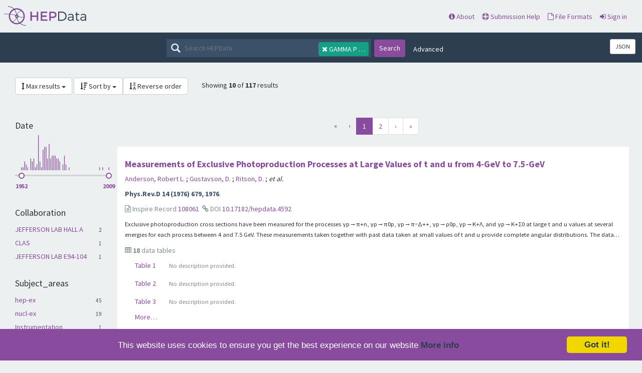

--- FILE ---
content_type: text/html; charset=utf-8
request_url: https://www.hepdata.net/search/?q=&sort_order=&sort_by=latest&page=1&reactions=GAMMA+P+--%3E+PI%2B+N
body_size: 184755
content:

<!DOCTYPE html>
<html lang="en" dir="ltr">
  <head>
    <meta charset="utf-8">
    <meta http-equiv="X-UA-Compatible" content="IE=edge">
    <meta name="viewport" content="width=device-width, initial-scale=1">
    <meta name="google-site-verification" content="5fPGCLllnWrvFxH9QWI0l1TadV7byeEvfPcyK2VkS_s"/>
    <meta name="google-site-verification" content="Rp5zp04IKW-s1IbpTOGB7Z6XY60oloZD5C3kTM-AiY4"/>

    
    
    <meta name="generator" content="Invenio"/>

    
    
    
    <title>HEPData Search</title>
      <link rel="shortcut icon" type="image/x-icon" href="/static/favicon.ico"/>
          <link rel="apple-touch-icon" sizes="120x120" href="/static/apple-touch-icon-120.png"/>
          <link rel="apple-touch-icon" sizes="152x152" href="/static/apple-touch-icon-152.png"/>
          <link rel="apple-touch-icon" sizes="167x167" href="/static/apple-touch-icon-167.png"/>
          <link rel="apple-touch-icon" sizes="180x180" href="/static/apple-touch-icon-180.png"/>

  


    <link href="https://fonts.googleapis.com/css?family=Source+Sans+Pro:400,700" rel="stylesheet">
    <meta name="theme-color" media="(prefers-color-scheme: dark)" content="#1D2D3D">
    <meta name="theme-color" content="#ECF0F1">
    <!-- Windows Phone -->
    <meta name="msapplication-navbutton-color" content="#894B9D">
    <!-- iOS Safari -->
    <meta name="apple-mobile-web-app-status-bar-style" content="#894B9D">

    <link rel="stylesheet" href="/static/dist/css/hepdata-styles.2cd32ad64c8e6c893c84.css" />
    <script src="/static/dist/js/manifest.5fc587de41eb5711dd6b.js"></script>
<script src="/static/dist/js/73.4d16d3c6e38be7ba390b.js"></script>
<script src="/static/dist/js/2125.886ec603a5ccc4613bf4.js"></script>
<script src="/static/dist/js/hepdata-page-js.36eacf8a32b120348316.js"></script>
    <script src="/static/dist/js/8473.e1ed2f197532e07d97cc.js"></script>
<script src="/static/dist/js/hepdata-mathjax-js.ade24201d6e14f3c29ca.js"></script>
    <style>
        .top-search-form {
            display: none;
        }
    </style>
    <link rel="stylesheet" href="/static/dist/css/hepdata-search.a16b0761db34b095f049.css" />

    <!-- HTML5 shim and Respond.js for IE8 support of HTML5 elements and media queries -->
    <!--[if lt IE 9]>
      <script src="//oss.maxcdn.com/html5shiv/3.7.2/html5shiv.min.js"></script>
      <script src="//oss.maxcdn.com/respond/1.4.2/respond.min.js"></script>
    <![endif]-->

    <!-- Begin Cookie Consent plugin by Silktide - http://silktide.com/cookieconsent -->
    <script type="text/javascript">
        window.cookieconsent_options = {
            "message": "This website uses cookies to ensure you get the best experience on our website",
            "dismiss": "Got it!",
            "learnMore": "More info",
            "link": "/cookies",
            "theme": "light-bottom"
        };
    </script>

    <script type="text/javascript"
            src="//cdnjs.cloudflare.com/ajax/libs/cookieconsent2/1.0.9/cookieconsent.min.js"></script>
    <!-- End Cookie Consent plugin -->
  </head>
  <body data-invenio-config='{"isMathJaxEnabled": ""}' ng-csp  itemscope itemtype="http://schema.org/WebPage" data-spy="scroll" data-target=".scrollspy-target">
    <!--[if lt IE 8]>
      <p class="browserupgrade">You are using an <strong>outdated</strong> browser. Please <a href="http://browsehappy.com/">upgrade your browser</a> to improve your experience.</p>
    <![endif]-->
  <div class="sticky-bars">

    
      <nav class="navbar navbar-default navbar-fixed-top top-bar">

    <div class="container-fluid">
        <!-- Brand and toggle get grouped for better mobile display -->
        <div class="navbar-header">
            <button type="button" class="navbar-toggle collapsed"
                    data-toggle="collapse"
                    data-target="#navbar-collapse" aria-expanded="false">
                <span class="sr-only">Toggle navigation</span>
                <span class="icon-bar"></span>
                <span class="icon-bar"></span>
                <span class="icon-bar"></span>
            </button>
            <a class="navbar-brand" style="padding: 0" href="/">
                <div class="pull-left hep_logo"></div>
            </a>
        </div>


        <div class="collapse navbar-collapse menu" id="navbar-collapse">

            
                <div class="pull-left ">
                    <form class="top-search-form" action="/search">
                        <input type="text" name="q"
                               placeholder="Search HEPData"
                               value="">
                        <button type="submit" class="submit">Search</button>
                    </form>
                </div>
            

            <ul>



                <li><a href="/about"><span
                        class="fa fa-info-circle"></span> About</a></li>
                <li><a href="/submission"><span
                        class="fa fa-life-ring"></span> Submission Help</a></li>
                <li><a href="/formats"><span
                        class="fa fa-file-o"></span> File Formats</a></li>
                    <li>
                        <a class="" href="/login/">
                            <i class="fa fa-sign-in"></i> Sign in
                        </a>
                    </li>
            </ul>

        </div>
    </div>
</nav>

<div class="clearfix"></div>
<div class="search-header">

    <form class="search-form"
          action="/search">
        <div class="search-box">
            <input type="text"
                   name="q"
                   placeholder="Search HEPData"
                   value="">

            
                <a href=/search/?q=&amp;sort_order=&amp;sort_by=latest&amp;page=1>
                    <div class="btn facet-tag reactions-tag">
                        <i class="fa fa-times"></i>
                        GAMMA P --&gt; PI+ N
                    </div>
                </a>
            
        </div>

        <button type="submit" class="search-submit">Search</button>

        
        <a class="btn btn-link hidden-sm hidden-xs" data-toggle="modal"
           data-target="#searchHelpWidget">Advanced</a>

    </form>

    <div class="pull-right">
      <a href="/search/?q=&amp;sort_order=&amp;sort_by=latest&amp;page=1&amp;reactions=GAMMA+P+--%3E+PI%2B+N&amp;format=json"
         id="jsonLabel" type="button"
         class="btn btn-sm btn-default"
         aria-haspopup="true" aria-expanded="false"
         title="Get search results in JSON format">
          JSON
      </a>
    </div>
</div>

  </div>
    <div class="hep-content">

        <div class="search-results container-fluid">
            
              




<div class="col-md-12">

        <div class="btn-group" style="display: inline-block;">
            <a class="btn btn-default dropdown-toggle"
               data-toggle="dropdown"
               href="#">
                <i class="fa fa-arrows-v"></i> Max results
                <span class="caret"></span>
            </a>

            <ul class="dropdown-menu">
                
                    <li  class="active" >
                        <a href="/search/?q=&amp;sort_order=&amp;sort_by=latest&amp;page=1&amp;reactions=GAMMA+P+--%3E+PI%2B+N&amp;size=10"
                           class="active">
                            10
                        </a>
                    </li>
                
                    <li >
                        <a href="/search/?q=&amp;sort_order=&amp;sort_by=latest&amp;page=1&amp;reactions=GAMMA+P+--%3E+PI%2B+N&amp;size=25"
                           class="active">
                            25
                        </a>
                    </li>
                
                    <li >
                        <a href="/search/?q=&amp;sort_order=&amp;sort_by=latest&amp;page=1&amp;reactions=GAMMA+P+--%3E+PI%2B+N&amp;size=50"
                           class="active">
                            50
                        </a>
                    </li>
                
            </ul>
        </div>

        <div class="btn-group" style="display: inline-block;">

            <a class="btn btn-default dropdown-toggle"
               data-toggle="dropdown"
               href="#">
                <i class="fa fa-sort-amount-desc"></i> Sort by
                <span class="caret"></span>
            </a>


            <ul class="dropdown-menu">

                
                <li >
                    <a href="/search/?q=&amp;sort_order=&amp;sort_by=relevance&amp;page=1&amp;reactions=GAMMA+P+--%3E+PI%2B+N"
                       class="active">
                        relevance
                    </a>
                </li>
                
                <li >
                    <a href="/search/?q=&amp;sort_order=&amp;sort_by=collaborations&amp;page=1&amp;reactions=GAMMA+P+--%3E+PI%2B+N"
                       class="active">
                        collaborations
                    </a>
                </li>
                
                <li >
                    <a href="/search/?q=&amp;sort_order=&amp;sort_by=title&amp;page=1&amp;reactions=GAMMA+P+--%3E+PI%2B+N"
                       class="active">
                        title
                    </a>
                </li>
                
                <li >
                    <a href="/search/?q=&amp;sort_order=&amp;sort_by=date&amp;page=1&amp;reactions=GAMMA+P+--%3E+PI%2B+N"
                       class="active">
                        date
                    </a>
                </li>
                
                <li  class="active" >
                    <a href="/search/?q=&amp;sort_order=&amp;sort_by=latest&amp;page=1&amp;reactions=GAMMA+P+--%3E+PI%2B+N"
                       class="active">
                        latest
                    </a>
                </li>
                

            </ul>

             <a class="btn btn-default"
               href="/search/?q=&amp;sort_order=rev&amp;sort_by=latest&amp;page=1&amp;reactions=GAMMA+P+--%3E+PI%2B+N" tooltip="Reverse order">
                <i class="fa fa-sort-alpha-desc"></i> Reverse order
            </a>

        </div>

    <div style="display: inline-block; padding-left: 2%;">
        
                <p>
                    Showing <strong>10</strong> of <strong>117</strong> results
                </p>
            </div>

    <hr/>
</div>
            
            <div class="row-fluid">
                
                    <div id="facetparent" class="col-md-2" xmlns="http://www.w3.org/1999/html">


    
        <div id="date-facet" class="facet-type">
            <h4> Date </h4>


            

                <div id="year_hist">
                </div>
                <div id="year_select">
                </div>

            
            </ul>
        </div>
    
        <div id="collaboration-facet" class="facet-type">
            <h4> Collaboration </h4>


            

                

                
                <ul class="list-group">
                
                    <li class="list-group-item
                    ">
                        
                            <a href=/search/?q=&amp;sort_order=&amp;sort_by=latest&amp;page=1&amp;reactions=GAMMA+P+--%3E+PI%2B+N&amp;collaboration=Jefferson+Lab+Hall+A>

        JEFFERSON LAB HALL A
        
        <span class="facet-count">
            2
        </span>
        

</a>
                        
                    </li>
                
                    <li class="list-group-item
                    ">
                        
                            <a href=/search/?q=&amp;sort_order=&amp;sort_by=latest&amp;page=1&amp;reactions=GAMMA+P+--%3E+PI%2B+N&amp;collaboration=CLAS>

        CLAS
        
        <span class="facet-count">
            1
        </span>
        

</a>
                        
                    </li>
                
                    <li class="list-group-item
                    ">
                        
                            <a href=/search/?q=&amp;sort_order=&amp;sort_by=latest&amp;page=1&amp;reactions=GAMMA+P+--%3E+PI%2B+N&amp;collaboration=Jefferson+Lab+E94-104>

        JEFFERSON LAB E94-104
        
        <span class="facet-count">
            1
        </span>
        

</a>
                        
                    </li>
                

                
            
            </ul>
        </div>
    
        <div id="subject_areas-facet" class="facet-type">
            <h4> Subject_areas </h4>


            

                

                
                <ul class="list-group">
                
                    <li class="list-group-item
                    ">
                        
                            <a href=/search/?q=&amp;sort_order=&amp;sort_by=latest&amp;page=1&amp;reactions=GAMMA+P+--%3E+PI%2B+N&amp;subject_areas=hep-ex>

        hep-ex
        
        <span class="facet-count">
            45
        </span>
        

</a>
                        
                    </li>
                
                    <li class="list-group-item
                    ">
                        
                            <a href=/search/?q=&amp;sort_order=&amp;sort_by=latest&amp;page=1&amp;reactions=GAMMA+P+--%3E+PI%2B+N&amp;subject_areas=nucl-ex>

        nucl-ex
        
        <span class="facet-count">
            19
        </span>
        

</a>
                        
                    </li>
                
                    <li class="list-group-item
                    ">
                        
                            <a href=/search/?q=&amp;sort_order=&amp;sort_by=latest&amp;page=1&amp;reactions=GAMMA+P+--%3E+PI%2B+N&amp;subject_areas=Instrumentation>

        Instrumentation
        
        <span class="facet-count">
            1
        </span>
        

</a>
                        
                    </li>
                

                
            
            </ul>
        </div>
    
        <div id="phrases-facet" class="facet-type">
            <h4> Phrases </h4>


            

                

                
                <ul class="list-group">
                
                    <li class="list-group-item
                    ">
                        
                            <a href=/search/?q=&amp;sort_order=&amp;sort_by=latest&amp;page=1&amp;reactions=GAMMA+P+--%3E+PI%2B+N&amp;phrases=Exclusive>

        Exclusive
        
        <span class="facet-count">
            117
        </span>
        

</a>
                        
                    </li>
                
                    <li class="list-group-item
                    ">
                        
                            <a href=/search/?q=&amp;sort_order=&amp;sort_by=latest&amp;page=1&amp;reactions=GAMMA+P+--%3E+PI%2B+N&amp;phrases=Photoproduction>

        Photoproduction
        
        <span class="facet-count">
            117
        </span>
        

</a>
                        
                    </li>
                
                    <li class="list-group-item
                    ">
                        
                            <a href=/search/?q=&amp;sort_order=&amp;sort_by=latest&amp;page=1&amp;reactions=GAMMA+P+--%3E+PI%2B+N&amp;phrases=Single+Differential+Cross+Section>

        Single Differential Cross Section
        
        <span class="facet-count">
            81
        </span>
        

</a>
                        
                    </li>
                
                    <li class="list-group-item
                    ">
                        
                            <a href=/search/?q=&amp;sort_order=&amp;sort_by=latest&amp;page=1&amp;reactions=GAMMA+P+--%3E+PI%2B+N&amp;phrases=Polarization>

        Polarization
        
        <span class="facet-count">
            41
        </span>
        

</a>
                        
                    </li>
                

                
            
            </ul>
        </div>
    
        <div id="reactions-facet" class="facet-type">
            <h4> Reactions 
                <a class="facet-option facet-more pull-right" style="font-size: .8em" href=/search/?q=&amp;sort_order=&amp;sort_by=latest&amp;page=1>
                                    Reset
                                </a>
                    </h4>


            

                

                
                <ul class="list-group">
                
                    <li class="list-group-item
                    ">
                        
                            <strong>
                                <a href=/search/?q=&amp;sort_order=&amp;sort_by=latest&amp;page=1>
                                    <i class="fa fa-times small"></i>
                                </a>
                                <a href=/search/?q=&amp;sort_order=&amp;sort_by=latest&amp;page=1&amp;reactions=GAMMA+P+--%3E+PI%2B+N>

        GAMMA P --&gt; PI+ N
        
        <span class="facet-count">
            117
        </span>
        

</a>
                            </strong>
                        
                    </li>
                
                    <li class="list-group-item
                    ">
                        
                            <a href=/search/?q=&amp;sort_order=&amp;sort_by=latest&amp;page=1&amp;reactions=GAMMA+N+--%3E+PI-+P>

        GAMMA N --&gt; PI- P
        
        <span class="facet-count">
            27
        </span>
        

</a>
                        
                    </li>
                

                
            
            </ul>
        </div>
    
        <div id="observables-facet" class="facet-type">
            <h4> Observables </h4>


            

                

                
                <ul class="list-group">
                
                    <li class="list-group-item
                    ">
                        
                            <a href=/search/?q=&amp;sort_order=&amp;sort_by=latest&amp;page=1&amp;reactions=GAMMA+P+--%3E+PI%2B+N&amp;observables=DSIG%2FDOMEGA>

        DSIG/DOMEGA
        
        <span class="facet-count">
            69
        </span>
        

</a>
                        
                    </li>
                
                    <li class="list-group-item
                    ">
                        
                            <a href=/search/?q=&amp;sort_order=&amp;sort_by=latest&amp;page=1&amp;reactions=GAMMA+P+--%3E+PI%2B+N&amp;observables=POL>

        POL
        
        <span class="facet-count">
            38
        </span>
        

</a>
                        
                    </li>
                
                    <li class="list-group-item
                    ">
                        
                            <a href=/search/?q=&amp;sort_order=&amp;sort_by=latest&amp;page=1&amp;reactions=GAMMA+P+--%3E+PI%2B+N&amp;observables=DSIG%2FDT>

        DSIG/DT
        
        <span class="facet-count">
            14
        </span>
        

</a>
                        
                    </li>
                

                
            
            </ul>
        </div>
    
        <div id="cmenergies-facet" class="facet-type">
            <h4> CM Energies (GeV) </h4>


            

                

                
                <ul class="list-group">
                
                    <li class="list-group-item
                    ">
                        
                            <a href=/search/?q=&amp;sort_order=&amp;sort_by=latest&amp;page=1&amp;reactions=GAMMA+P+--%3E+PI%2B+N&amp;cmenergies=0.0,1.0>

        0.0 ≤ √s &lt; 1.0
        

</a>
                        
                    </li>
                
                    <li class="list-group-item
                    ">
                        
                            <a href=/search/?q=&amp;sort_order=&amp;sort_by=latest&amp;page=1&amp;reactions=GAMMA+P+--%3E+PI%2B+N&amp;cmenergies=1.0,2.0>

        1.0 ≤ √s &lt; 2.0
        

</a>
                        
                    </li>
                
                    <li class="list-group-item
                    ">
                        
                            <a href=/search/?q=&amp;sort_order=&amp;sort_by=latest&amp;page=1&amp;reactions=GAMMA+P+--%3E+PI%2B+N&amp;cmenergies=2.0,5.0>

        2.0 ≤ √s &lt; 5.0
        

</a>
                        
                    </li>
                
                    <li class="list-group-item
                    ">
                        
                            <a href=/search/?q=&amp;sort_order=&amp;sort_by=latest&amp;page=1&amp;reactions=GAMMA+P+--%3E+PI%2B+N&amp;cmenergies=5.0,10.0>

        5.0 ≤ √s &lt; 10.0
        

</a>
                        
                    </li>
                
                    <li class="list-group-item
                    ">
                        
                            <a href=/search/?q=&amp;sort_order=&amp;sort_by=latest&amp;page=1&amp;reactions=GAMMA+P+--%3E+PI%2B+N&amp;cmenergies=10.0,100.0>

        10.0 ≤ √s &lt; 100.0
        

</a>
                        
                    </li>
                
                    <li class="list-group-item
                    
                        hidden
                    ">
                        
                            <a href=/search/?q=&amp;sort_order=&amp;sort_by=latest&amp;page=1&amp;reactions=GAMMA+P+--%3E+PI%2B+N&amp;cmenergies=100.0,1000.0>

        100.0 ≤ √s &lt; 1000.0
        

</a>
                        
                    </li>
                
                    <li class="list-group-item
                    
                        hidden
                    ">
                        
                            <a href=/search/?q=&amp;sort_order=&amp;sort_by=latest&amp;page=1&amp;reactions=GAMMA+P+--%3E+PI%2B+N&amp;cmenergies=1000.0,7000.0>

        1000.0 ≤ √s &lt; 7000.0
        

</a>
                        
                    </li>
                
                    <li class="list-group-item
                    
                        hidden
                    ">
                        
                            <a href=/search/?q=&amp;sort_order=&amp;sort_by=latest&amp;page=1&amp;reactions=GAMMA+P+--%3E+PI%2B+N&amp;cmenergies=7000.0,8000.0>

        7000.0 ≤ √s &lt; 8000.0
        

</a>
                        
                    </li>
                
                    <li class="list-group-item
                    
                        hidden
                    ">
                        
                            <a href=/search/?q=&amp;sort_order=&amp;sort_by=latest&amp;page=1&amp;reactions=GAMMA+P+--%3E+PI%2B+N&amp;cmenergies=8000.0,13000.0>

        8000.0 ≤ √s &lt; 13000.0
        

</a>
                        
                    </li>
                
                    <li class="list-group-item
                    
                        hidden
                    ">
                        
                            <a href=/search/?q=&amp;sort_order=&amp;sort_by=latest&amp;page=1&amp;reactions=GAMMA+P+--%3E+PI%2B+N&amp;cmenergies=13000.0,100000.0>

        √s ≥ 13000.0
        

</a>
                        
                    </li>
                

                
                    <div class="facet-options">
                        <a class="facet-option facet-reset" style="display: none"
                           onclick="HEPDATA.hepdata_search_facets.reset_facet('cmenergies')">
                            Reset
                        </a>

                        <a class="facet-option facet-all"
                           onclick="HEPDATA.hepdata_search_facets.show_more_facets('cmenergies', -1)">
                            Show 10
                        </a>

                        <a class="facet-option facet-more"
                           onclick="HEPDATA.hepdata_search_facets.show_more_facets('cmenergies', 5)">
                            Next 5
                        </a>
                    </div>
                
            
            </ul>
        </div>
    
        <div id="author-facet" class="facet-type">
            <h4> Authors </h4>


            

                
                    <input name="q"
                           id="author-suggest"
                           placeholder="Search authors"
                           class="typeahead author-search"
                           type="text"
                           onclick="">
                

                
                <ul class="list-group">
                
                    <li class="list-group-item
                    ">
                        
                            <a href=/search/?q=&amp;sort_order=&amp;sort_by=latest&amp;page=1&amp;reactions=GAMMA+P+--%3E+PI%2B+N&amp;author=Althoff,+K.H.>

        Althoff, K.H.
        
        <span class="facet-count">
            6
        </span>
        

</a>
                        
                    </li>
                
                    <li class="list-group-item
                    ">
                        
                            <a href=/search/?q=&amp;sort_order=&amp;sort_by=latest&amp;page=1&amp;reactions=GAMMA+P+--%3E+PI%2B+N&amp;author=Heide,+P.>

        Heide, P.
        
        <span class="facet-count">
            6
        </span>
        

</a>
                        
                    </li>
                
                    <li class="list-group-item
                    ">
                        
                            <a href=/search/?q=&amp;sort_order=&amp;sort_by=latest&amp;page=1&amp;reactions=GAMMA+P+--%3E+PI%2B+N&amp;author=Luckey,+David>

        Luckey, David
        
        <span class="facet-count">
            6
        </span>
        

</a>
                        
                    </li>
                
                    <li class="list-group-item
                    ">
                        
                            <a href=/search/?q=&amp;sort_order=&amp;sort_by=latest&amp;page=1&amp;reactions=GAMMA+P+--%3E+PI%2B+N&amp;author=Grushin,+V.F.>

        Grushin, V.F.
        
        <span class="facet-count">
            5
        </span>
        

</a>
                        
                    </li>
                
                    <li class="list-group-item
                    ">
                        
                            <a href=/search/?q=&amp;sort_order=&amp;sort_by=latest&amp;page=1&amp;reactions=GAMMA+P+--%3E+PI%2B+N&amp;author=Kern,+W.>

        Kern, W.
        
        <span class="facet-count">
            5
        </span>
        

</a>
                        
                    </li>
                
                    <li class="list-group-item
                    ">
                        
                            <a href=/search/?q=&amp;sort_order=&amp;sort_by=latest&amp;page=1&amp;reactions=GAMMA+P+--%3E+PI%2B+N&amp;author=Menze,+D.>

        Menze, D.
        
        <span class="facet-count">
            5
        </span>
        

</a>
                        
                    </li>
                
                    <li class="list-group-item
                    ">
                        
                            <a href=/search/?q=&amp;sort_order=&amp;sort_by=latest&amp;page=1&amp;reactions=GAMMA+P+--%3E+PI%2B+N&amp;author=Osborne,+L.S.>

        Osborne, L.S.
        
        <span class="facet-count">
            5
        </span>
        

</a>
                        
                    </li>
                
                    <li class="list-group-item
                    ">
                        
                            <a href=/search/?q=&amp;sort_order=&amp;sort_by=latest&amp;page=1&amp;reactions=GAMMA+P+--%3E+PI%2B+N&amp;author=Adamovich,+M.I.>

        Adamovich, M.I.
        
        <span class="facet-count">
            4
        </span>
        

</a>
                        
                    </li>
                
                    <li class="list-group-item
                    ">
                        
                            <a href=/search/?q=&amp;sort_order=&amp;sort_by=latest&amp;page=1&amp;reactions=GAMMA+P+--%3E+PI%2B+N&amp;author=Aganyants,+Aleksandr+O.>

        Aganyants, Aleksandr O.
        
        <span class="facet-count">
            4
        </span>
        

</a>
                        
                    </li>
                
                    <li class="list-group-item
                    ">
                        
                            <a href=/search/?q=&amp;sort_order=&amp;sort_by=latest&amp;page=1&amp;reactions=GAMMA+P+--%3E+PI%2B+N&amp;author=Anderson,+Robert+L.>

        Anderson, Robert L.
        
        <span class="facet-count">
            4
        </span>
        

</a>
                        
                    </li>
                
                    <li class="list-group-item
                    
                        hidden
                    ">
                        
                            <a href=/search/?q=&amp;sort_order=&amp;sort_by=latest&amp;page=1&amp;reactions=GAMMA+P+--%3E+PI%2B+N&amp;author=Beneventano,+M.>

        Beneventano, M.
        
        <span class="facet-count">
            4
        </span>
        

</a>
                        
                    </li>
                
                    <li class="list-group-item
                    
                        hidden
                    ">
                        
                            <a href=/search/?q=&amp;sort_order=&amp;sort_by=latest&amp;page=1&amp;reactions=GAMMA+P+--%3E+PI%2B+N&amp;author=Buschhorn,+G.>

        Buschhorn, G.
        
        <span class="facet-count">
            4
        </span>
        

</a>
                        
                    </li>
                
                    <li class="list-group-item
                    
                        hidden
                    ">
                        
                            <a href=/search/?q=&amp;sort_order=&amp;sort_by=latest&amp;page=1&amp;reactions=GAMMA+P+--%3E+PI%2B+N&amp;author=Gustavson,+D.>

        Gustavson, D.
        
        <span class="facet-count">
            4
        </span>
        

</a>
                        
                    </li>
                
                    <li class="list-group-item
                    
                        hidden
                    ">
                        
                            <a href=/search/?q=&amp;sort_order=&amp;sort_by=latest&amp;page=1&amp;reactions=GAMMA+P+--%3E+PI%2B+N&amp;author=Herr,+H.>

        Herr, H.
        
        <span class="facet-count">
            4
        </span>
        

</a>
                        
                    </li>
                
                    <li class="list-group-item
                    
                        hidden
                    ">
                        
                            <a href=/search/?q=&amp;sort_order=&amp;sort_by=latest&amp;page=1&amp;reactions=GAMMA+P+--%3E+PI%2B+N&amp;author=Kadansky,+V.>

        Kadansky, V.
        
        <span class="facet-count">
            4
        </span>
        

</a>
                        
                    </li>
                
                    <li class="list-group-item
                    
                        hidden
                    ">
                        
                            <a href=/search/?q=&amp;sort_order=&amp;sort_by=latest&amp;page=1&amp;reactions=GAMMA+P+--%3E+PI%2B+N&amp;author=Kajikawa,+R.>

        Kajikawa, R.
        
        <span class="facet-count">
            4
        </span>
        

</a>
                        
                    </li>
                
                    <li class="list-group-item
                    
                        hidden
                    ">
                        
                            <a href=/search/?q=&amp;sort_order=&amp;sort_by=latest&amp;page=1&amp;reactions=GAMMA+P+--%3E+PI%2B+N&amp;author=Kaul,+O.>

        Kaul, O.
        
        <span class="facet-count">
            4
        </span>
        

</a>
                        
                    </li>
                
                    <li class="list-group-item
                    
                        hidden
                    ">
                        
                            <a href=/search/?q=&amp;sort_order=&amp;sort_by=latest&amp;page=1&amp;reactions=GAMMA+P+--%3E+PI%2B+N&amp;author=Lewis,+R.A.>

        Lewis, R.A.
        
        <span class="facet-count">
            4
        </span>
        

</a>
                        
                    </li>
                
                    <li class="list-group-item
                    
                        hidden
                    ">
                        
                            <a href=/search/?q=&amp;sort_order=&amp;sort_by=latest&amp;page=1&amp;reactions=GAMMA+P+--%3E+PI%2B+N&amp;author=Meyer,+W.>

        Meyer, W.
        
        <span class="facet-count">
            4
        </span>
        

</a>
                        
                    </li>
                
                    <li class="list-group-item
                    
                        hidden
                    ">
                        
                            <a href=/search/?q=&amp;sort_order=&amp;sort_by=latest&amp;page=1&amp;reactions=GAMMA+P+--%3E+PI%2B+N&amp;author=Miczaika,+T.>

        Miczaika, T.
        
        <span class="facet-count">
            4
        </span>
        

</a>
                        
                    </li>
                

                
                    <div class="facet-options">
                        <a class="facet-option facet-reset" style="display: none"
                           onclick="HEPDATA.hepdata_search_facets.reset_facet('author')">
                            Reset
                        </a>

                        <a class="facet-option facet-all"
                           onclick="HEPDATA.hepdata_search_facets.show_more_facets('author', -1)">
                            Show 20
                        </a>

                        <a class="facet-option facet-more"
                           onclick="HEPDATA.hepdata_search_facets.show_more_facets('author', 5)">
                            Next 5
                        </a>
                    </div>
                
            
            </ul>
        </div>
    
</div>

<script src="/static/dist/js/hepdata-search-js.231eddd8824f3abc7305.js"></script>
<script src="/static/dist/js/4143.ec104cda326d64cc223e.js"></script>
<script src="/static/dist/js/7751.fad7334b7b3e07bd262f.js"></script>
<script src="/static/dist/js/hepdata-search-facets-js.4e5dc1d5ee7eda431358.js"></script>

<script type="text/javascript">

    // due to the added complexity of showing all year values, we need to pass state to the visualization
    // component to tell it what the current selection was
    var selection_range;
    

    HEPDATA.hepdata_search_facets.render_histogram('#year_hist', [{"key_as_string": "1963-01-01T00:00:00.000Z", "key": 1963, "doc_count": 12, "url_params": {"date": 1963}}, {"key_as_string": "1970-01-01T00:00:00.000Z", "key": 1970, "doc_count": 9, "url_params": {"date": 1970}}, {"key_as_string": "1968-01-01T00:00:00.000Z", "key": 1968, "doc_count": 8, "url_params": {"date": 1968}}, {"key_as_string": "1967-01-01T00:00:00.000Z", "key": 1967, "doc_count": 8, "url_params": {"date": 1967}}, {"key_as_string": "1966-01-01T00:00:00.000Z", "key": 1966, "doc_count": 7, "url_params": {"date": 1966}}, {"key_as_string": "1980-01-01T00:00:00.000Z", "key": 1980, "doc_count": 5, "url_params": {"date": 1980}}, {"key_as_string": "1974-01-01T00:00:00.000Z", "key": 1974, "doc_count": 5, "url_params": {"date": 1974}}, {"key_as_string": "1973-01-01T00:00:00.000Z", "key": 1973, "doc_count": 5, "url_params": {"date": 1973}}, {"key_as_string": "1972-01-01T00:00:00.000Z", "key": 1972, "doc_count": 5, "url_params": {"date": 1972}}, {"key_as_string": "1976-01-01T00:00:00.000Z", "key": 1976, "doc_count": 4, "url_params": {"date": 1976}}, {"key_as_string": "1975-01-01T00:00:00.000Z", "key": 1975, "doc_count": 4, "url_params": {"date": 1975}}, {"key_as_string": "1971-01-01T00:00:00.000Z", "key": 1971, "doc_count": 4, "url_params": {"date": 1971}}, {"key_as_string": "1969-01-01T00:00:00.000Z", "key": 1969, "doc_count": 4, "url_params": {"date": 1969}}, {"key_as_string": "1960-01-01T00:00:00.000Z", "key": 1960, "doc_count": 4, "url_params": {"date": 1960}}, {"key_as_string": "1958-01-01T00:00:00.000Z", "key": 1958, "doc_count": 4, "url_params": {"date": 1958}}, {"key_as_string": "1977-01-01T00:00:00.000Z", "key": 1977, "doc_count": 3, "url_params": {"date": 1977}}, {"key_as_string": "1964-01-01T00:00:00.000Z", "key": 1964, "doc_count": 3, "url_params": {"date": 1964}}, {"key_as_string": "1959-01-01T00:00:00.000Z", "key": 1959, "doc_count": 3, "url_params": {"date": 1959}}, {"key_as_string": "1954-01-01T00:00:00.000Z", "key": 1954, "doc_count": 3, "url_params": {"date": 1954}}, {"key_as_string": "1981-01-01T00:00:00.000Z", "key": 1981, "doc_count": 2, "url_params": {"date": 1981}}, {"key_as_string": "1979-01-01T00:00:00.000Z", "key": 1979, "doc_count": 2, "url_params": {"date": 1979}}, {"key_as_string": "1962-01-01T00:00:00.000Z", "key": 1962, "doc_count": 2, "url_params": {"date": 1962}}, {"key_as_string": "1955-01-01T00:00:00.000Z", "key": 1955, "doc_count": 2, "url_params": {"date": 1955}}, {"key_as_string": "2009-01-01T00:00:00.000Z", "key": 2009, "doc_count": 1, "url_params": {"date": 2009}}, {"key_as_string": "2005-01-01T00:00:00.000Z", "key": 2005, "doc_count": 1, "url_params": {"date": 2005}}, {"key_as_string": "2003-01-01T00:00:00.000Z", "key": 2003, "doc_count": 1, "url_params": {"date": 2003}}, {"key_as_string": "1983-01-01T00:00:00.000Z", "key": 1983, "doc_count": 1, "url_params": {"date": 1983}}, {"key_as_string": "1965-01-01T00:00:00.000Z", "key": 1965, "doc_count": 1, "url_params": {"date": 1965}}, {"key_as_string": "1961-01-01T00:00:00.000Z", "key": 1961, "doc_count": 1, "url_params": {"date": 1961}}, {"key_as_string": "1956-01-01T00:00:00.000Z", "key": 1956, "doc_count": 1, "url_params": {"date": 1956}}, {"key_as_string": "1953-01-01T00:00:00.000Z", "key": 1953, "doc_count": 1, "url_params": {"date": 1953}}, {"key_as_string": "1952-01-01T00:00:00.000Z", "key": 1952, "doc_count": 1, "url_params": {"date": 1952}}, {"key_as_string": "2008-01-01T00:00:00.000Z", "key": 2008, "doc_count": 0, "url_params": {"date": 2008}}, {"key_as_string": "2007-01-01T00:00:00.000Z", "key": 2007, "doc_count": 0, "url_params": {"date": 2007}}, {"key_as_string": "2006-01-01T00:00:00.000Z", "key": 2006, "doc_count": 0, "url_params": {"date": 2006}}, {"key_as_string": "2004-01-01T00:00:00.000Z", "key": 2004, "doc_count": 0, "url_params": {"date": 2004}}, {"key_as_string": "2002-01-01T00:00:00.000Z", "key": 2002, "doc_count": 0, "url_params": {"date": 2002}}, {"key_as_string": "2001-01-01T00:00:00.000Z", "key": 2001, "doc_count": 0, "url_params": {"date": 2001}}, {"key_as_string": "2000-01-01T00:00:00.000Z", "key": 2000, "doc_count": 0, "url_params": {"date": 2000}}, {"key_as_string": "1999-01-01T00:00:00.000Z", "key": 1999, "doc_count": 0, "url_params": {"date": 1999}}, {"key_as_string": "1998-01-01T00:00:00.000Z", "key": 1998, "doc_count": 0, "url_params": {"date": 1998}}, {"key_as_string": "1997-01-01T00:00:00.000Z", "key": 1997, "doc_count": 0, "url_params": {"date": 1997}}, {"key_as_string": "1996-01-01T00:00:00.000Z", "key": 1996, "doc_count": 0, "url_params": {"date": 1996}}, {"key_as_string": "1995-01-01T00:00:00.000Z", "key": 1995, "doc_count": 0, "url_params": {"date": 1995}}, {"key_as_string": "1994-01-01T00:00:00.000Z", "key": 1994, "doc_count": 0, "url_params": {"date": 1994}}, {"key_as_string": "1993-01-01T00:00:00.000Z", "key": 1993, "doc_count": 0, "url_params": {"date": 1993}}, {"key_as_string": "1992-01-01T00:00:00.000Z", "key": 1992, "doc_count": 0, "url_params": {"date": 1992}}, {"key_as_string": "1991-01-01T00:00:00.000Z", "key": 1991, "doc_count": 0, "url_params": {"date": 1991}}, {"key_as_string": "1990-01-01T00:00:00.000Z", "key": 1990, "doc_count": 0, "url_params": {"date": 1990}}, {"key_as_string": "1989-01-01T00:00:00.000Z", "key": 1989, "doc_count": 0, "url_params": {"date": 1989}}, {"key_as_string": "1988-01-01T00:00:00.000Z", "key": 1988, "doc_count": 0, "url_params": {"date": 1988}}, {"key_as_string": "1987-01-01T00:00:00.000Z", "key": 1987, "doc_count": 0, "url_params": {"date": 1987}}, {"key_as_string": "1986-01-01T00:00:00.000Z", "key": 1986, "doc_count": 0, "url_params": {"date": 1986}}, {"key_as_string": "1985-01-01T00:00:00.000Z", "key": 1985, "doc_count": 0, "url_params": {"date": 1985}}, {"key_as_string": "1984-01-01T00:00:00.000Z", "key": 1984, "doc_count": 0, "url_params": {"date": 1984}}, {"key_as_string": "1982-01-01T00:00:00.000Z", "key": 1982, "doc_count": 0, "url_params": {"date": 1982}}, {"key_as_string": "1978-01-01T00:00:00.000Z", "key": 1978, "doc_count": 0, "url_params": {"date": 1978}}, {"key_as_string": "1957-01-01T00:00:00.000Z", "key": 1957, "doc_count": 0, "url_params": {"date": 1957}}], {
        width: 210,
        height: 70,
        selection_range: selection_range
    }, function (data) {
        var date_str = data.join([separator = ',']);
        window.location.href = HEPDATA.hepdata_search_facets.updateQueryStringParameter(window.location.href, 'date', date_str)
    });

</script>
                
                <div class="col-md-10" style="padding-bottom: 3em;">
                    
                    
                        




<div class="pagination-bar" align="center">
    <div class="form-group">

        <ul class="pagination">
            <li  class="disabled" >
                
                <a title="first"
                   href=/search/?q=&amp;sort_order=&amp;sort_by=latest&amp;page=1&amp;reactions=GAMMA+P+--%3E+PI%2B+N>«</a>
            </li>

            <li  class="disabled" >
                
                <a title="prev"
                   href=/search/?q=&amp;sort_order=&amp;sort_by=latest&amp;page=1&amp;reactions=GAMMA+P+--%3E+PI%2B+N>‹</a>
            </li>

            

            <li class="active">
                <a href=/search/?q=&amp;sort_order=&amp;sort_by=latest&amp;page=1&amp;reactions=GAMMA+P+--%3E+PI%2B+N>
                    1
                </a>
            </li>

            
                <li>
                    
                    <a href=/search/?q=&amp;sort_order=&amp;sort_by=latest&amp;page=2&amp;reactions=GAMMA+P+--%3E+PI%2B+N>
                        2
                    </a>
                </li>
            

            <li >
                
                <a title="next"
                   href=/search/?q=&amp;sort_order=&amp;sort_by=latest&amp;page=2&amp;reactions=GAMMA+P+--%3E+PI%2B+N>›</a>
            </li>

            <li >
                
                <a title="last"
                   href=/search/?q=&amp;sort_order=&amp;sort_by=latest&amp;page=12&amp;reactions=GAMMA+P+--%3E+PI%2B+N>»</a>
            </li>
        </ul>
    </div>
</div>
                    
                    
                        
                        <div id="publication-1" class="row ins108061">
                            <div class="search-result-item">
                                <div class="record-brief">
                                    <h4 class="record-header">

                                        

                                        


                                        
                                        <a href=/record/ins108061>
                                          
                                            Measurements of Exclusive Photoproduction Processes at Large Values of t and u from 4-GeV to 7.5-GeV
                                          
                                        </a>

                                    </h4>
                                    

<div class="record-content">

    <div class="record-info row-fluid">

        

        
            
                
                <a href=/search/?q=&amp;sort_order=&amp;sort_by=latest&amp;page=1&amp;reactions=GAMMA+P+--%3E+PI%2B+N&amp;author=Anderson,+Robert+L.>
                    Anderson, Robert L.
                </a>;
            
                
                <a href=/search/?q=&amp;sort_order=&amp;sort_by=latest&amp;page=1&amp;reactions=GAMMA+P+--%3E+PI%2B+N&amp;author=Gustavson,+D.>
                    Gustavson, D.
                </a>;
            
                
                <a href=/search/?q=&amp;sort_order=&amp;sort_by=latest&amp;page=1&amp;reactions=GAMMA+P+--%3E+PI%2B+N&amp;author=Ritson,+D.>
                    Ritson, D.
                </a>;
            
            
                <em>et al. </em>
            
        


        <div class="record-journal">
            
    <span style="font-weight: bolder">Phys.Rev.D 14 (1976) 679, 1976</span>.

        </div>

        
            <span class="info-group">
                        <span class="hidden">https://inspirehep.net/literature/108061</span>
                        <i class="fa fa-file-text-o"></i> Inspire Record
                        <a href="https://inspirehep.net/literature/108061"
                           target="_blank"> 108061</a>
                    </span>
        

        
            
            <span class="info-group">
                        <i class="fa fa-link"></i> DOI
                        <a href="https://doi.org/10.17182/hepdata.4592" title="DOI" target="_blank">10.17182/hepdata.4592</a>
                    </span>
            <span class="hidden">https://doi.org/10.17182/hepdata.4592</span>
        



        
            <p class="truncated-record-abstract" style="padding-top: 10px;">
              
                Exclusive photoproduction cross sections have been measured for the processes γp→π+n, γp→π0p, γp→π−Δ++, γp→ρ0p, γp→K+Λ, and γp→K+Σ0 at large t and u values at several energies for each process between 4 and 7.5 GeV. These measurements taken together with past data taken at small values of t and u provide complete angular distributions. The data show the usual small t and u peaks and a central region in which the cross section decreases approximately as s−7. The results are discussed within the context of parton or constituent models.
              
            </p>
        

    </div>
</div>
                                    <div style="padding: 5px 0px; color: #7F8C8D">
                                        <i class="fa fa-table"></i>
                                        <span style="font-weight: bolder">18</span>
                                        data tables
                                        
                                    </div>
                                </div>

                                
                                    <div class="data-brief
                                ">

                                        <div>
                                            <div class="pull-left"
                                                 style="width: 7%; min-width: 60px">
                                                <a href="/record/4649">
                                                    Table 1
                                                </a>
                                            </div>
                                            <div class="pull-left"
                                                 style="width: 90%">
                                                <p class="truncated-record-abstract" style="color: #7F8C8D">
                                                    
                                                        No description provided.
                                                    
                                                </p>
                                            </div>
                                        </div>
                                        <div class="clearfix"></div>

                                    </div>
                                
                                    <div class="data-brief
                                ">

                                        <div>
                                            <div class="pull-left"
                                                 style="width: 7%; min-width: 60px">
                                                <a href="/record/4650">
                                                    Table 2
                                                </a>
                                            </div>
                                            <div class="pull-left"
                                                 style="width: 90%">
                                                <p class="truncated-record-abstract" style="color: #7F8C8D">
                                                    
                                                        No description provided.
                                                    
                                                </p>
                                            </div>
                                        </div>
                                        <div class="clearfix"></div>

                                    </div>
                                
                                    <div class="data-brief
                                ">

                                        <div>
                                            <div class="pull-left"
                                                 style="width: 7%; min-width: 60px">
                                                <a href="/record/4651">
                                                    Table 3
                                                </a>
                                            </div>
                                            <div class="pull-left"
                                                 style="width: 90%">
                                                <p class="truncated-record-abstract" style="color: #7F8C8D">
                                                    
                                                        No description provided.
                                                    
                                                </p>
                                            </div>
                                        </div>
                                        <div class="clearfix"></div>

                                    </div>
                                
                                    <div class="data-brief
                                
                                    hidden
                                ">

                                        <div>
                                            <div class="pull-left"
                                                 style="width: 7%; min-width: 60px">
                                                <a href="/record/4652">
                                                    Table 4
                                                </a>
                                            </div>
                                            <div class="pull-left"
                                                 style="width: 90%">
                                                <p class="truncated-record-abstract" style="color: #7F8C8D">
                                                    
                                                        No description provided.
                                                    
                                                </p>
                                            </div>
                                        </div>
                                        <div class="clearfix"></div>

                                    </div>
                                
                                    <div class="data-brief
                                
                                    hidden
                                ">

                                        <div>
                                            <div class="pull-left"
                                                 style="width: 7%; min-width: 60px">
                                                <a href="/record/4653">
                                                    Table 5
                                                </a>
                                            </div>
                                            <div class="pull-left"
                                                 style="width: 90%">
                                                <p class="truncated-record-abstract" style="color: #7F8C8D">
                                                    
                                                        No description provided.
                                                    
                                                </p>
                                            </div>
                                        </div>
                                        <div class="clearfix"></div>

                                    </div>
                                
                                    <div class="data-brief
                                
                                    hidden
                                ">

                                        <div>
                                            <div class="pull-left"
                                                 style="width: 7%; min-width: 60px">
                                                <a href="/record/4654">
                                                    Table 6
                                                </a>
                                            </div>
                                            <div class="pull-left"
                                                 style="width: 90%">
                                                <p class="truncated-record-abstract" style="color: #7F8C8D">
                                                    
                                                        No description provided.
                                                    
                                                </p>
                                            </div>
                                        </div>
                                        <div class="clearfix"></div>

                                    </div>
                                
                                    <div class="data-brief
                                
                                    hidden
                                ">

                                        <div>
                                            <div class="pull-left"
                                                 style="width: 7%; min-width: 60px">
                                                <a href="/record/4655">
                                                    Table 7
                                                </a>
                                            </div>
                                            <div class="pull-left"
                                                 style="width: 90%">
                                                <p class="truncated-record-abstract" style="color: #7F8C8D">
                                                    
                                                        No description provided.
                                                    
                                                </p>
                                            </div>
                                        </div>
                                        <div class="clearfix"></div>

                                    </div>
                                
                                    <div class="data-brief
                                
                                    hidden
                                ">

                                        <div>
                                            <div class="pull-left"
                                                 style="width: 7%; min-width: 60px">
                                                <a href="/record/4656">
                                                    Table 8
                                                </a>
                                            </div>
                                            <div class="pull-left"
                                                 style="width: 90%">
                                                <p class="truncated-record-abstract" style="color: #7F8C8D">
                                                    
                                                        No description provided.
                                                    
                                                </p>
                                            </div>
                                        </div>
                                        <div class="clearfix"></div>

                                    </div>
                                
                                    <div class="data-brief
                                
                                    hidden
                                ">

                                        <div>
                                            <div class="pull-left"
                                                 style="width: 7%; min-width: 60px">
                                                <a href="/record/4657">
                                                    Table 9
                                                </a>
                                            </div>
                                            <div class="pull-left"
                                                 style="width: 90%">
                                                <p class="truncated-record-abstract" style="color: #7F8C8D">
                                                    
                                                        No description provided.
                                                    
                                                </p>
                                            </div>
                                        </div>
                                        <div class="clearfix"></div>

                                    </div>
                                
                                    <div class="data-brief
                                
                                    hidden
                                ">

                                        <div>
                                            <div class="pull-left"
                                                 style="width: 7%; min-width: 60px">
                                                <a href="/record/4658">
                                                    Table 10
                                                </a>
                                            </div>
                                            <div class="pull-left"
                                                 style="width: 90%">
                                                <p class="truncated-record-abstract" style="color: #7F8C8D">
                                                    
                                                        No description provided.
                                                    
                                                </p>
                                            </div>
                                        </div>
                                        <div class="clearfix"></div>

                                    </div>
                                
                                    <div class="data-brief
                                
                                    hidden
                                ">

                                        <div>
                                            <div class="pull-left"
                                                 style="width: 7%; min-width: 60px">
                                                <a href="/record/4659">
                                                    Table 11
                                                </a>
                                            </div>
                                            <div class="pull-left"
                                                 style="width: 90%">
                                                <p class="truncated-record-abstract" style="color: #7F8C8D">
                                                    
                                                        No description provided.
                                                    
                                                </p>
                                            </div>
                                        </div>
                                        <div class="clearfix"></div>

                                    </div>
                                
                                    <div class="data-brief
                                
                                    hidden
                                ">

                                        <div>
                                            <div class="pull-left"
                                                 style="width: 7%; min-width: 60px">
                                                <a href="/record/4660">
                                                    Table 12
                                                </a>
                                            </div>
                                            <div class="pull-left"
                                                 style="width: 90%">
                                                <p class="truncated-record-abstract" style="color: #7F8C8D">
                                                    
                                                        No description provided.
                                                    
                                                </p>
                                            </div>
                                        </div>
                                        <div class="clearfix"></div>

                                    </div>
                                
                                    <div class="data-brief
                                
                                    hidden
                                ">

                                        <div>
                                            <div class="pull-left"
                                                 style="width: 7%; min-width: 60px">
                                                <a href="/record/4661">
                                                    Table 13
                                                </a>
                                            </div>
                                            <div class="pull-left"
                                                 style="width: 90%">
                                                <p class="truncated-record-abstract" style="color: #7F8C8D">
                                                    
                                                        No description provided.
                                                    
                                                </p>
                                            </div>
                                        </div>
                                        <div class="clearfix"></div>

                                    </div>
                                
                                    <div class="data-brief
                                
                                    hidden
                                ">

                                        <div>
                                            <div class="pull-left"
                                                 style="width: 7%; min-width: 60px">
                                                <a href="/record/4662">
                                                    Table 14
                                                </a>
                                            </div>
                                            <div class="pull-left"
                                                 style="width: 90%">
                                                <p class="truncated-record-abstract" style="color: #7F8C8D">
                                                    
                                                        No description provided.
                                                    
                                                </p>
                                            </div>
                                        </div>
                                        <div class="clearfix"></div>

                                    </div>
                                
                                    <div class="data-brief
                                
                                    hidden
                                ">

                                        <div>
                                            <div class="pull-left"
                                                 style="width: 7%; min-width: 60px">
                                                <a href="/record/4663">
                                                    Table 15
                                                </a>
                                            </div>
                                            <div class="pull-left"
                                                 style="width: 90%">
                                                <p class="truncated-record-abstract" style="color: #7F8C8D">
                                                    
                                                        No description provided.
                                                    
                                                </p>
                                            </div>
                                        </div>
                                        <div class="clearfix"></div>

                                    </div>
                                
                                    <div class="data-brief
                                
                                    hidden
                                ">

                                        <div>
                                            <div class="pull-left"
                                                 style="width: 7%; min-width: 60px">
                                                <a href="/record/4664">
                                                    Table 16
                                                </a>
                                            </div>
                                            <div class="pull-left"
                                                 style="width: 90%">
                                                <p class="truncated-record-abstract" style="color: #7F8C8D">
                                                    
                                                        No description provided.
                                                    
                                                </p>
                                            </div>
                                        </div>
                                        <div class="clearfix"></div>

                                    </div>
                                
                                    <div class="data-brief
                                
                                    hidden
                                ">

                                        <div>
                                            <div class="pull-left"
                                                 style="width: 7%; min-width: 60px">
                                                <a href="/record/4665">
                                                    Table 17
                                                </a>
                                            </div>
                                            <div class="pull-left"
                                                 style="width: 90%">
                                                <p class="truncated-record-abstract" style="color: #7F8C8D">
                                                    
                                                        No description provided.
                                                    
                                                </p>
                                            </div>
                                        </div>
                                        <div class="clearfix"></div>

                                    </div>
                                
                                    <div class="data-brief
                                
                                    hidden
                                ">

                                        <div>
                                            <div class="pull-left"
                                                 style="width: 7%; min-width: 60px">
                                                <a href="/record/4666">
                                                    Table 18
                                                </a>
                                            </div>
                                            <div class="pull-left"
                                                 style="width: 90%">
                                                <p class="truncated-record-abstract" style="color: #7F8C8D">
                                                    
                                                        No description provided.
                                                    
                                                </p>
                                            </div>
                                        </div>
                                        <div class="clearfix"></div>

                                    </div>
                                

                                
                                    <a class="data-more"
                                       onclick="HEPDATA.search.show_more_datatables(1,3)">
                                        More…
                                    </a>
                                
                            </div>
                        </div>

                        <div class="clearfix"></div>
                        <br/>
                    
                        
                        <div id="publication-2" class="row ins245">
                            <div class="search-result-item">
                                <div class="record-brief">
                                    <h4 class="record-header">

                                        

                                        


                                        
                                        <a href=/record/ins245>
                                          
                                            HIGH-ENERGY PHOTOPRODUCTION OF CHARGED PIONS AT BACKWARD ANGLES
                                          
                                        </a>

                                    </h4>
                                    

<div class="record-content">

    <div class="record-info row-fluid">

        

        
            
                
                <a href=/search/?q=&amp;sort_order=&amp;sort_by=latest&amp;page=1&amp;reactions=GAMMA+P+--%3E+PI%2B+N&amp;author=Anderson,+Robert+L.>
                    Anderson, Robert L.
                </a>;
            
                
                <a href=/search/?q=&amp;sort_order=&amp;sort_by=latest&amp;page=1&amp;reactions=GAMMA+P+--%3E+PI%2B+N&amp;author=Gustavson,+D.>
                    Gustavson, D.
                </a>;
            
                
                <a href=/search/?q=&amp;sort_order=&amp;sort_by=latest&amp;page=1&amp;reactions=GAMMA+P+--%3E+PI%2B+N&amp;author=Johnson,+J.R.>
                    Johnson, J.R.
                </a>;
            
            
                <em>et al. </em>
            
        


        <div class="record-journal">
            
    <span style="font-weight: bolder">Phys.Rev.Lett. 23 (1969) 721-724, 1969</span>.

        </div>

        
            <span class="info-group">
                        <span class="hidden">https://inspirehep.net/literature/245</span>
                        <i class="fa fa-file-text-o"></i> Inspire Record
                        <a href="https://inspirehep.net/literature/245"
                           target="_blank"> 245</a>
                    </span>
        

        
            
            <span class="info-group">
                        <i class="fa fa-link"></i> DOI
                        <a href="https://doi.org/10.17182/hepdata.559" title="DOI" target="_blank">10.17182/hepdata.559</a>
                    </span>
            <span class="hidden">https://doi.org/10.17182/hepdata.559</span>
        



        
            <p class="truncated-record-abstract" style="padding-top: 10px;">
              
                Measurements on large-angle photoproduction of π+ mesons from hydrogen have been made at the Stanford Linear Accelerator Center for photon energies between 5 and 15.5 GeV and u values from +0.05 to -1.8 (GeV/c)2. The measured cross section decreased with energy approximately as k−3, showing no shrinkage in this range of u values. Furthermore, it had a smooth u dependence with no sign of a dip at u≃−0.15 (GeV/c)2 as would be expected from nucleon exchange. π−Δ++ production was measured at 5 GeV and shows a rapid decrease with increasing |u|.
              
            </p>
        

    </div>
</div>
                                    <div style="padding: 5px 0px; color: #7F8C8D">
                                        <i class="fa fa-table"></i>
                                        <span style="font-weight: bolder">6</span>
                                        data tables
                                        
                                    </div>
                                </div>

                                
                                    <div class="data-brief
                                ">

                                        <div>
                                            <div class="pull-left"
                                                 style="width: 7%; min-width: 60px">
                                                <a href="/record/577">
                                                    Table 1
                                                </a>
                                            </div>
                                            <div class="pull-left"
                                                 style="width: 90%">
                                                <p class="truncated-record-abstract" style="color: #7F8C8D">
                                                    
                                                        No description provided.
                                                    
                                                </p>
                                            </div>
                                        </div>
                                        <div class="clearfix"></div>

                                    </div>
                                
                                    <div class="data-brief
                                ">

                                        <div>
                                            <div class="pull-left"
                                                 style="width: 7%; min-width: 60px">
                                                <a href="/record/578">
                                                    Table 2
                                                </a>
                                            </div>
                                            <div class="pull-left"
                                                 style="width: 90%">
                                                <p class="truncated-record-abstract" style="color: #7F8C8D">
                                                    
                                                        No description provided.
                                                    
                                                </p>
                                            </div>
                                        </div>
                                        <div class="clearfix"></div>

                                    </div>
                                
                                    <div class="data-brief
                                ">

                                        <div>
                                            <div class="pull-left"
                                                 style="width: 7%; min-width: 60px">
                                                <a href="/record/579">
                                                    Table 3
                                                </a>
                                            </div>
                                            <div class="pull-left"
                                                 style="width: 90%">
                                                <p class="truncated-record-abstract" style="color: #7F8C8D">
                                                    
                                                        No description provided.
                                                    
                                                </p>
                                            </div>
                                        </div>
                                        <div class="clearfix"></div>

                                    </div>
                                
                                    <div class="data-brief
                                
                                    hidden
                                ">

                                        <div>
                                            <div class="pull-left"
                                                 style="width: 7%; min-width: 60px">
                                                <a href="/record/580">
                                                    Table 4
                                                </a>
                                            </div>
                                            <div class="pull-left"
                                                 style="width: 90%">
                                                <p class="truncated-record-abstract" style="color: #7F8C8D">
                                                    
                                                        No description provided.
                                                    
                                                </p>
                                            </div>
                                        </div>
                                        <div class="clearfix"></div>

                                    </div>
                                
                                    <div class="data-brief
                                
                                    hidden
                                ">

                                        <div>
                                            <div class="pull-left"
                                                 style="width: 7%; min-width: 60px">
                                                <a href="/record/581">
                                                    Table 5
                                                </a>
                                            </div>
                                            <div class="pull-left"
                                                 style="width: 90%">
                                                <p class="truncated-record-abstract" style="color: #7F8C8D">
                                                    
                                                        No description provided.
                                                    
                                                </p>
                                            </div>
                                        </div>
                                        <div class="clearfix"></div>

                                    </div>
                                
                                    <div class="data-brief
                                
                                    hidden
                                ">

                                        <div>
                                            <div class="pull-left"
                                                 style="width: 7%; min-width: 60px">
                                                <a href="/record/582">
                                                    Table 6
                                                </a>
                                            </div>
                                            <div class="pull-left"
                                                 style="width: 90%">
                                                <p class="truncated-record-abstract" style="color: #7F8C8D">
                                                    
                                                        No description provided.
                                                    
                                                </p>
                                            </div>
                                        </div>
                                        <div class="clearfix"></div>

                                    </div>
                                

                                
                                    <a class="data-more"
                                       onclick="HEPDATA.search.show_more_datatables(2,3)">
                                        More…
                                    </a>
                                
                            </div>
                        </div>

                        <div class="clearfix"></div>
                        <br/>
                    
                        
                        <div id="publication-3" class="row ins60947">
                            <div class="search-result-item">
                                <div class="record-brief">
                                    <h4 class="record-header">

                                        

                                        


                                        
                                        <a href=/record/ins60947>
                                          
                                            ASYMMETRY IN pi+ PHOTOPRODUCTION FROM A POLARIZED TARGET AT 5-GeV AND 16-GeV
                                          
                                        </a>

                                    </h4>
                                    

<div class="record-content">

    <div class="record-info row-fluid">

        

        
            
                
                <a href=/search/?q=&amp;sort_order=&amp;sort_by=latest&amp;page=1&amp;reactions=GAMMA+P+--%3E+PI%2B+N&amp;author=Morehouse,+Charles+C.>
                    Morehouse, Charles C.
                </a>;
            
                
                <a href=/search/?q=&amp;sort_order=&amp;sort_by=latest&amp;page=1&amp;reactions=GAMMA+P+--%3E+PI%2B+N&amp;author=Borghini,+M.>
                    Borghini, M.
                </a>;
            
                
                <a href=/search/?q=&amp;sort_order=&amp;sort_by=latest&amp;page=1&amp;reactions=GAMMA+P+--%3E+PI%2B+N&amp;author=Chamberlain,+Owen>
                    Chamberlain, Owen
                </a>;
            
            
                <em>et al. </em>
            
        


        <div class="record-journal">
            
    <span style="font-weight: bolder">Phys.Rev.Lett. 25 (1970) 835, 1970</span>.

        </div>

        
            <span class="info-group">
                        <span class="hidden">https://inspirehep.net/literature/60947</span>
                        <i class="fa fa-file-text-o"></i> Inspire Record
                        <a href="https://inspirehep.net/literature/60947"
                           target="_blank"> 60947</a>
                    </span>
        

        
            
            <span class="info-group">
                        <i class="fa fa-link"></i> DOI
                        <a href="https://doi.org/10.17182/hepdata.3373" title="DOI" target="_blank">10.17182/hepdata.3373</a>
                    </span>
            <span class="hidden">https://doi.org/10.17182/hepdata.3373</span>
        



        
            <p class="truncated-record-abstract" style="padding-top: 10px;">
              
                We have measured the asymmetry of the cross section for γp→π+n from a polarized target at 5 and 16 GeV. The range of four-momentum transfer was 0.02&lt;~−t&lt;~1.0 GeV2. The π+ mesons were produced in a polarized butanol target and detected with the Stanford Linear Accelerator Center 20−GeVc spectrometer. A sizable asymmetry was found at both 5 and 16 GeV, a typical value being -0.6 near −t=0.3 GeV2. A small amount of data on the asymmetry of other photoproduction processes was also obtained.
              
            </p>
        

    </div>
</div>
                                    <div style="padding: 5px 0px; color: #7F8C8D">
                                        <i class="fa fa-table"></i>
                                        <span style="font-weight: bolder">5</span>
                                        data tables
                                        
                                    </div>
                                </div>

                                
                                    <div class="data-brief
                                ">

                                        <div>
                                            <div class="pull-left"
                                                 style="width: 7%; min-width: 60px">
                                                <a href="/record/3380">
                                                    Table 1
                                                </a>
                                            </div>
                                            <div class="pull-left"
                                                 style="width: 90%">
                                                <p class="truncated-record-abstract" style="color: #7F8C8D">
                                                    
                                                        No description provided.
                                                    
                                                </p>
                                            </div>
                                        </div>
                                        <div class="clearfix"></div>

                                    </div>
                                
                                    <div class="data-brief
                                ">

                                        <div>
                                            <div class="pull-left"
                                                 style="width: 7%; min-width: 60px">
                                                <a href="/record/3376">
                                                    Table 2
                                                </a>
                                            </div>
                                            <div class="pull-left"
                                                 style="width: 90%">
                                                <p class="truncated-record-abstract" style="color: #7F8C8D">
                                                    
                                                        No description provided.
                                                    
                                                </p>
                                            </div>
                                        </div>
                                        <div class="clearfix"></div>

                                    </div>
                                
                                    <div class="data-brief
                                ">

                                        <div>
                                            <div class="pull-left"
                                                 style="width: 7%; min-width: 60px">
                                                <a href="/record/3377">
                                                    Table 3
                                                </a>
                                            </div>
                                            <div class="pull-left"
                                                 style="width: 90%">
                                                <p class="truncated-record-abstract" style="color: #7F8C8D">
                                                    
                                                        No description provided.
                                                    
                                                </p>
                                            </div>
                                        </div>
                                        <div class="clearfix"></div>

                                    </div>
                                
                                    <div class="data-brief
                                
                                    hidden
                                ">

                                        <div>
                                            <div class="pull-left"
                                                 style="width: 7%; min-width: 60px">
                                                <a href="/record/3378">
                                                    Table 4
                                                </a>
                                            </div>
                                            <div class="pull-left"
                                                 style="width: 90%">
                                                <p class="truncated-record-abstract" style="color: #7F8C8D">
                                                    
                                                        No description provided.
                                                    
                                                </p>
                                            </div>
                                        </div>
                                        <div class="clearfix"></div>

                                    </div>
                                
                                    <div class="data-brief
                                
                                    hidden
                                ">

                                        <div>
                                            <div class="pull-left"
                                                 style="width: 7%; min-width: 60px">
                                                <a href="/record/3379">
                                                    Table 5
                                                </a>
                                            </div>
                                            <div class="pull-left"
                                                 style="width: 90%">
                                                <p class="truncated-record-abstract" style="color: #7F8C8D">
                                                    
                                                        No description provided.
                                                    
                                                </p>
                                            </div>
                                        </div>
                                        <div class="clearfix"></div>

                                    </div>
                                

                                
                                    <a class="data-more"
                                       onclick="HEPDATA.search.show_more_datatables(3,3)">
                                        More…
                                    </a>
                                
                            </div>
                        </div>

                        <div class="clearfix"></div>
                        <br/>
                    
                        
                        <div id="publication-4" class="row ins1392962">
                            <div class="search-result-item">
                                <div class="record-brief">
                                    <h4 class="record-header">

                                        

                                        


                                        
                                        <a href=/record/ins1392962>
                                          
                                            Photoproduction of Charged Pions near Threshold
                                          
                                        </a>

                                    </h4>
                                    

<div class="record-content">

    <div class="record-info row-fluid">

        

        
            
                
                <a href=/search/?q=&amp;sort_order=&amp;sort_by=latest&amp;page=1&amp;reactions=GAMMA+P+--%3E+PI%2B+N&amp;author=Adamovich,+M.I.>
                    Adamovich, M.I.
                </a>;
            
                
                <a href=/search/?q=&amp;sort_order=&amp;sort_by=latest&amp;page=1&amp;reactions=GAMMA+P+--%3E+PI%2B+N&amp;author=Gorzhevskaya,+%C3%89.G.>
                    Gorzhevskaya, É.G.
                </a>;
            
                
                <a href=/search/?q=&amp;sort_order=&amp;sort_by=latest&amp;page=1&amp;reactions=GAMMA+P+--%3E+PI%2B+N&amp;author=Larionova,+V.G.>
                    Larionova, V.G.
                </a>;
            
            
                <em>et al. </em>
            
        


        <div class="record-journal">
            
    <span style="font-weight: bolder">Sov.Phys.JETP 11 (1960) 779-782, 1960</span>.

        </div>

        
            <span class="info-group">
                        <span class="hidden">https://inspirehep.net/literature/1392962</span>
                        <i class="fa fa-file-text-o"></i> Inspire Record
                        <a href="https://inspirehep.net/literature/1392962"
                           target="_blank"> 1392962</a>
                    </span>
        

        
            
            <span class="info-group">
                        <i class="fa fa-link"></i> DOI
                        <a href="https://doi.org/10.17182/hepdata.71292" title="DOI" target="_blank">10.17182/hepdata.71292</a>
                    </span>
            <span class="hidden">https://doi.org/10.17182/hepdata.71292</span>
        



        
            <p class="truncated-record-abstract" style="padding-top: 10px;">
              
                None
              
            </p>
        

    </div>
</div>
                                    <div style="padding: 5px 0px; color: #7F8C8D">
                                        <i class="fa fa-table"></i>
                                        <span style="font-weight: bolder">12</span>
                                        data tables
                                        
                                    </div>
                                </div>

                                
                                    <div class="data-brief
                                ">

                                        <div>
                                            <div class="pull-left"
                                                 style="width: 7%; min-width: 60px">
                                                <a href="/record/71300">
                                                    Table 1
                                                </a>
                                            </div>
                                            <div class="pull-left"
                                                 style="width: 90%">
                                                <p class="truncated-record-abstract" style="color: #7F8C8D">
                                                    
                                                        No description provided.
                                                    
                                                </p>
                                            </div>
                                        </div>
                                        <div class="clearfix"></div>

                                    </div>
                                
                                    <div class="data-brief
                                ">

                                        <div>
                                            <div class="pull-left"
                                                 style="width: 7%; min-width: 60px">
                                                <a href="/record/71301">
                                                    Table 2
                                                </a>
                                            </div>
                                            <div class="pull-left"
                                                 style="width: 90%">
                                                <p class="truncated-record-abstract" style="color: #7F8C8D">
                                                    
                                                        No description provided.
                                                    
                                                </p>
                                            </div>
                                        </div>
                                        <div class="clearfix"></div>

                                    </div>
                                
                                    <div class="data-brief
                                ">

                                        <div>
                                            <div class="pull-left"
                                                 style="width: 7%; min-width: 60px">
                                                <a href="/record/71302">
                                                    Table 3
                                                </a>
                                            </div>
                                            <div class="pull-left"
                                                 style="width: 90%">
                                                <p class="truncated-record-abstract" style="color: #7F8C8D">
                                                    
                                                        No description provided.
                                                    
                                                </p>
                                            </div>
                                        </div>
                                        <div class="clearfix"></div>

                                    </div>
                                
                                    <div class="data-brief
                                
                                    hidden
                                ">

                                        <div>
                                            <div class="pull-left"
                                                 style="width: 7%; min-width: 60px">
                                                <a href="/record/71303">
                                                    Table 4
                                                </a>
                                            </div>
                                            <div class="pull-left"
                                                 style="width: 90%">
                                                <p class="truncated-record-abstract" style="color: #7F8C8D">
                                                    
                                                        No description provided.
                                                    
                                                </p>
                                            </div>
                                        </div>
                                        <div class="clearfix"></div>

                                    </div>
                                
                                    <div class="data-brief
                                
                                    hidden
                                ">

                                        <div>
                                            <div class="pull-left"
                                                 style="width: 7%; min-width: 60px">
                                                <a href="/record/71304">
                                                    Table 5
                                                </a>
                                            </div>
                                            <div class="pull-left"
                                                 style="width: 90%">
                                                <p class="truncated-record-abstract" style="color: #7F8C8D">
                                                    
                                                        No description provided.
                                                    
                                                </p>
                                            </div>
                                        </div>
                                        <div class="clearfix"></div>

                                    </div>
                                
                                    <div class="data-brief
                                
                                    hidden
                                ">

                                        <div>
                                            <div class="pull-left"
                                                 style="width: 7%; min-width: 60px">
                                                <a href="/record/71305">
                                                    Table 6
                                                </a>
                                            </div>
                                            <div class="pull-left"
                                                 style="width: 90%">
                                                <p class="truncated-record-abstract" style="color: #7F8C8D">
                                                    
                                                        No description provided.
                                                    
                                                </p>
                                            </div>
                                        </div>
                                        <div class="clearfix"></div>

                                    </div>
                                
                                    <div class="data-brief
                                
                                    hidden
                                ">

                                        <div>
                                            <div class="pull-left"
                                                 style="width: 7%; min-width: 60px">
                                                <a href="/record/71306">
                                                    Table 7
                                                </a>
                                            </div>
                                            <div class="pull-left"
                                                 style="width: 90%">
                                                <p class="truncated-record-abstract" style="color: #7F8C8D">
                                                    
                                                        No description provided.
                                                    
                                                </p>
                                            </div>
                                        </div>
                                        <div class="clearfix"></div>

                                    </div>
                                
                                    <div class="data-brief
                                
                                    hidden
                                ">

                                        <div>
                                            <div class="pull-left"
                                                 style="width: 7%; min-width: 60px">
                                                <a href="/record/71307">
                                                    Table 8
                                                </a>
                                            </div>
                                            <div class="pull-left"
                                                 style="width: 90%">
                                                <p class="truncated-record-abstract" style="color: #7F8C8D">
                                                    
                                                        No description provided.
                                                    
                                                </p>
                                            </div>
                                        </div>
                                        <div class="clearfix"></div>

                                    </div>
                                
                                    <div class="data-brief
                                
                                    hidden
                                ">

                                        <div>
                                            <div class="pull-left"
                                                 style="width: 7%; min-width: 60px">
                                                <a href="/record/71308">
                                                    Table 9
                                                </a>
                                            </div>
                                            <div class="pull-left"
                                                 style="width: 90%">
                                                <p class="truncated-record-abstract" style="color: #7F8C8D">
                                                    
                                                        No description provided.
                                                    
                                                </p>
                                            </div>
                                        </div>
                                        <div class="clearfix"></div>

                                    </div>
                                
                                    <div class="data-brief
                                
                                    hidden
                                ">

                                        <div>
                                            <div class="pull-left"
                                                 style="width: 7%; min-width: 60px">
                                                <a href="/record/71309">
                                                    Table 10
                                                </a>
                                            </div>
                                            <div class="pull-left"
                                                 style="width: 90%">
                                                <p class="truncated-record-abstract" style="color: #7F8C8D">
                                                    
                                                        No description provided.
                                                    
                                                </p>
                                            </div>
                                        </div>
                                        <div class="clearfix"></div>

                                    </div>
                                
                                    <div class="data-brief
                                
                                    hidden
                                ">

                                        <div>
                                            <div class="pull-left"
                                                 style="width: 7%; min-width: 60px">
                                                <a href="/record/71298">
                                                    Table 11
                                                </a>
                                            </div>
                                            <div class="pull-left"
                                                 style="width: 90%">
                                                <p class="truncated-record-abstract" style="color: #7F8C8D">
                                                    
                                                        No description provided.
                                                    
                                                </p>
                                            </div>
                                        </div>
                                        <div class="clearfix"></div>

                                    </div>
                                
                                    <div class="data-brief
                                
                                    hidden
                                ">

                                        <div>
                                            <div class="pull-left"
                                                 style="width: 7%; min-width: 60px">
                                                <a href="/record/71299">
                                                    Table 12
                                                </a>
                                            </div>
                                            <div class="pull-left"
                                                 style="width: 90%">
                                                <p class="truncated-record-abstract" style="color: #7F8C8D">
                                                    
                                                        No description provided.
                                                    
                                                </p>
                                            </div>
                                        </div>
                                        <div class="clearfix"></div>

                                    </div>
                                

                                
                                    <a class="data-more"
                                       onclick="HEPDATA.search.show_more_datatables(4,3)">
                                        More…
                                    </a>
                                
                            </div>
                        </div>

                        <div class="clearfix"></div>
                        <br/>
                    
                        
                        <div id="publication-5" class="row ins1387583">
                            <div class="search-result-item">
                                <div class="record-brief">
                                    <h4 class="record-header">

                                        

                                        


                                        
                                        <a href=/record/ins1387583>
                                          
                                            Photoproduction of π+ Mesons from Protons at Eγ = 230 MeV and Determination of the γπρ Constant
                                          
                                        </a>

                                    </h4>
                                    

<div class="record-content">

    <div class="record-info row-fluid">

        

        
            
                
                <a href=/search/?q=&amp;sort_order=&amp;sort_by=latest&amp;page=1&amp;reactions=GAMMA+P+--%3E+PI%2B+N&amp;author=Aleksandrov,+Yu.+M.>
                    Aleksandrov, Yu. M.
                </a>;
            
                
                <a href=/search/?q=&amp;sort_order=&amp;sort_by=latest&amp;page=1&amp;reactions=GAMMA+P+--%3E+PI%2B+N&amp;author=Grushin,+V.F.>
                    Grushin, V.F.
                </a>;
            
                
                <a href=/search/?q=&amp;sort_order=&amp;sort_by=latest&amp;page=1&amp;reactions=GAMMA+P+--%3E+PI%2B+N&amp;author=Zapevalov,+V.A.>
                    Zapevalov, V.A.
                </a>;
            
            
                <em>et al. </em>
            
        


        <div class="record-journal">
            
    <span style="font-weight: bolder">Sov.Phys.JETP 22 (1966) 39-46, 1966</span>.

        </div>

        
            <span class="info-group">
                        <span class="hidden">https://inspirehep.net/literature/1387583</span>
                        <i class="fa fa-file-text-o"></i> Inspire Record
                        <a href="https://inspirehep.net/literature/1387583"
                           target="_blank"> 1387583</a>
                    </span>
        

        
            
            <span class="info-group">
                        <i class="fa fa-link"></i> DOI
                        <a href="https://doi.org/10.17182/hepdata.71192" title="DOI" target="_blank">10.17182/hepdata.71192</a>
                    </span>
            <span class="hidden">https://doi.org/10.17182/hepdata.71192</span>
        



        
            <p class="truncated-record-abstract" style="padding-top: 10px;">
              
                The differential cross section for photoproduction of 1r + mesons from protons at an energy Ey = 230 MeV has been measured for center-of-mass angles of 0, 38, 82, 90, 116, 138, 146, and 180°. A magnetic spectrometer and a meson-stopping detector were used to identify mesons from momentum and range. stopped 1r+ mesons were detected by means of the 1r- p. decay. The statistical accuracy of the results is ±(3-4)% on the average. From comparison of the experimental data with theoretical calculations based on dispersion relations, we have estimated the value of the y1rp coupling constant, Ay1rp = (0.63 ± O.ll)ef.
              
            </p>
        

    </div>
</div>
                                    <div style="padding: 5px 0px; color: #7F8C8D">
                                        <i class="fa fa-table"></i>
                                        <span style="font-weight: bolder">2</span>
                                        data tables
                                        
                                    </div>
                                </div>

                                
                                    <div class="data-brief
                                ">

                                        <div>
                                            <div class="pull-left"
                                                 style="width: 7%; min-width: 60px">
                                                <a href="/record/71193">
                                                    Table 1
                                                </a>
                                            </div>
                                            <div class="pull-left"
                                                 style="width: 90%">
                                                <p class="truncated-record-abstract" style="color: #7F8C8D">
                                                    
                                                        No description provided.
                                                    
                                                </p>
                                            </div>
                                        </div>
                                        <div class="clearfix"></div>

                                    </div>
                                
                                    <div class="data-brief
                                ">

                                        <div>
                                            <div class="pull-left"
                                                 style="width: 7%; min-width: 60px">
                                                <a href="/record/71194">
                                                    Table 2
                                                </a>
                                            </div>
                                            <div class="pull-left"
                                                 style="width: 90%">
                                                <p class="truncated-record-abstract" style="color: #7F8C8D">
                                                    
                                                        No description provided.
                                                    
                                                </p>
                                            </div>
                                        </div>
                                        <div class="clearfix"></div>

                                    </div>
                                

                                
                            </div>
                        </div>

                        <div class="clearfix"></div>
                        <br/>
                    
                        
                        <div id="publication-6" class="row ins1105110">
                            <div class="search-result-item">
                                <div class="record-brief">
                                    <h4 class="record-header">

                                        

                                        


                                        
                                        <a href=/record/ins1105110>
                                          
                                            BACKWARD PHOTOPRODUCTION OF POSITIVE PIONS ON HYDROGEN
                                          
                                        </a>

                                    </h4>
                                    

<div class="record-content">

    <div class="record-info row-fluid">

        

        
            
                
                <a href=/search/?q=&amp;sort_order=&amp;sort_by=latest&amp;page=1&amp;reactions=GAMMA+P+--%3E+PI%2B+N&amp;author=Fischer,+G.>
                    Fischer, G.
                </a>;
            
                
                <a href=/search/?q=&amp;sort_order=&amp;sort_by=latest&amp;page=1&amp;reactions=GAMMA+P+--%3E+PI%2B+N&amp;author=Fischer,+H.>
                    Fischer, H.
                </a>;
            
                
                <a href=/search/?q=&amp;sort_order=&amp;sort_by=latest&amp;page=1&amp;reactions=GAMMA+P+--%3E+PI%2B+N&amp;author=Leneke,+M.>
                    Leneke, M.
                </a>;
            
            
                <em>et al. </em>
            
        


        <div class="record-journal">
            
    <span style="font-weight: bolder">PI-1-100, 1970</span>.

        </div>

        
            <span class="info-group">
                        <span class="hidden">https://inspirehep.net/literature/1105110</span>
                        <i class="fa fa-file-text-o"></i> Inspire Record
                        <a href="https://inspirehep.net/literature/1105110"
                           target="_blank"> 1105110</a>
                    </span>
        

        
            
            <span class="info-group">
                        <i class="fa fa-link"></i> DOI
                        <a href="https://doi.org/10.17182/hepdata.37283" title="DOI" target="_blank">10.17182/hepdata.37283</a>
                    </span>
            <span class="hidden">https://doi.org/10.17182/hepdata.37283</span>
        



        
            <p class="truncated-record-abstract" style="padding-top: 10px;">
              
                None
              
            </p>
        

    </div>
</div>
                                    <div style="padding: 5px 0px; color: #7F8C8D">
                                        <i class="fa fa-table"></i>
                                        <span style="font-weight: bolder">1</span>
                                        data table
                                        
                                    </div>
                                </div>

                                
                                    <div class="data-brief
                                ">

                                        <div>
                                            <div class="pull-left"
                                                 style="width: 7%; min-width: 60px">
                                                <a href="/record/37288">
                                                    Table 1
                                                </a>
                                            </div>
                                            <div class="pull-left"
                                                 style="width: 90%">
                                                <p class="truncated-record-abstract" style="color: #7F8C8D">
                                                    
                                                        .

                                                    
                                                </p>
                                            </div>
                                        </div>
                                        <div class="clearfix"></div>

                                    </div>
                                

                                
                            </div>
                        </div>

                        <div class="clearfix"></div>
                        <br/>
                    
                        
                        <div id="publication-7" class="row ins1392568">
                            <div class="search-result-item">
                                <div class="record-brief">
                                    <h4 class="record-header">

                                        

                                        


                                        
                                        <a href=/record/ins1392568>
                                          
                                            Differential cross sections for the photoproduction of mesons on protons in the photon energy interval 165-230 MeV
                                          
                                        </a>

                                    </h4>
                                    

<div class="record-content">

    <div class="record-info row-fluid">

        

        
            
                
                <a href=/search/?q=&amp;sort_order=&amp;sort_by=latest&amp;page=1&amp;reactions=GAMMA+P+--%3E+PI%2B+N&amp;author=Adamovich,+M.I.>
                    Adamovich, M.I.
                </a>;
            
                
                <a href=/search/?q=&amp;sort_order=&amp;sort_by=latest&amp;page=1&amp;reactions=GAMMA+P+--%3E+PI%2B+N&amp;author=Larionova,+V.G.>
                    Larionova, V.G.
                </a>;
            
                
                <a href=/search/?q=&amp;sort_order=&amp;sort_by=latest&amp;page=1&amp;reactions=GAMMA+P+--%3E+PI%2B+N&amp;author=Kharlamov,+S.P.>
                    Kharlamov, S.P.
                </a>;
            
            
                <em>et al. </em>
            
        


        <div class="record-journal">
            
    <span style="font-weight: bolder">Sov.J.Nucl.Phys. 7 (1968) 360-365, 1968</span>.

        </div>

        
            <span class="info-group">
                        <span class="hidden">https://inspirehep.net/literature/1392568</span>
                        <i class="fa fa-file-text-o"></i> Inspire Record
                        <a href="https://inspirehep.net/literature/1392568"
                           target="_blank"> 1392568</a>
                    </span>
        

        
            
            <span class="info-group">
                        <i class="fa fa-link"></i> DOI
                        <a href="https://doi.org/10.17182/hepdata.18930" title="DOI" target="_blank">10.17182/hepdata.18930</a>
                    </span>
            <span class="hidden">https://doi.org/10.17182/hepdata.18930</span>
        



        
            <p class="truncated-record-abstract" style="padding-top: 10px;">
              
                None
              
            </p>
        

    </div>
</div>
                                    <div style="padding: 5px 0px; color: #7F8C8D">
                                        <i class="fa fa-table"></i>
                                        <span style="font-weight: bolder">14</span>
                                        data tables
                                        
                                    </div>
                                </div>

                                
                                    <div class="data-brief
                                ">

                                        <div>
                                            <div class="pull-left"
                                                 style="width: 7%; min-width: 60px">
                                                <a href="/record/18952">
                                                    Table 1
                                                </a>
                                            </div>
                                            <div class="pull-left"
                                                 style="width: 90%">
                                                <p class="truncated-record-abstract" style="color: #7F8C8D">
                                                    
                                                        No description provided.
                                                    
                                                </p>
                                            </div>
                                        </div>
                                        <div class="clearfix"></div>

                                    </div>
                                
                                    <div class="data-brief
                                ">

                                        <div>
                                            <div class="pull-left"
                                                 style="width: 7%; min-width: 60px">
                                                <a href="/record/18953">
                                                    Table 2
                                                </a>
                                            </div>
                                            <div class="pull-left"
                                                 style="width: 90%">
                                                <p class="truncated-record-abstract" style="color: #7F8C8D">
                                                    
                                                        No description provided.
                                                    
                                                </p>
                                            </div>
                                        </div>
                                        <div class="clearfix"></div>

                                    </div>
                                
                                    <div class="data-brief
                                ">

                                        <div>
                                            <div class="pull-left"
                                                 style="width: 7%; min-width: 60px">
                                                <a href="/record/18954">
                                                    Table 3
                                                </a>
                                            </div>
                                            <div class="pull-left"
                                                 style="width: 90%">
                                                <p class="truncated-record-abstract" style="color: #7F8C8D">
                                                    
                                                        No description provided.
                                                    
                                                </p>
                                            </div>
                                        </div>
                                        <div class="clearfix"></div>

                                    </div>
                                
                                    <div class="data-brief
                                
                                    hidden
                                ">

                                        <div>
                                            <div class="pull-left"
                                                 style="width: 7%; min-width: 60px">
                                                <a href="/record/18955">
                                                    Table 4
                                                </a>
                                            </div>
                                            <div class="pull-left"
                                                 style="width: 90%">
                                                <p class="truncated-record-abstract" style="color: #7F8C8D">
                                                    
                                                        No description provided.
                                                    
                                                </p>
                                            </div>
                                        </div>
                                        <div class="clearfix"></div>

                                    </div>
                                
                                    <div class="data-brief
                                
                                    hidden
                                ">

                                        <div>
                                            <div class="pull-left"
                                                 style="width: 7%; min-width: 60px">
                                                <a href="/record/18956">
                                                    Table 5
                                                </a>
                                            </div>
                                            <div class="pull-left"
                                                 style="width: 90%">
                                                <p class="truncated-record-abstract" style="color: #7F8C8D">
                                                    
                                                        No description provided.
                                                    
                                                </p>
                                            </div>
                                        </div>
                                        <div class="clearfix"></div>

                                    </div>
                                
                                    <div class="data-brief
                                
                                    hidden
                                ">

                                        <div>
                                            <div class="pull-left"
                                                 style="width: 7%; min-width: 60px">
                                                <a href="/record/18957">
                                                    Table 6
                                                </a>
                                            </div>
                                            <div class="pull-left"
                                                 style="width: 90%">
                                                <p class="truncated-record-abstract" style="color: #7F8C8D">
                                                    
                                                        No description provided.
                                                    
                                                </p>
                                            </div>
                                        </div>
                                        <div class="clearfix"></div>

                                    </div>
                                
                                    <div class="data-brief
                                
                                    hidden
                                ">

                                        <div>
                                            <div class="pull-left"
                                                 style="width: 7%; min-width: 60px">
                                                <a href="/record/18958">
                                                    Table 7
                                                </a>
                                            </div>
                                            <div class="pull-left"
                                                 style="width: 90%">
                                                <p class="truncated-record-abstract" style="color: #7F8C8D">
                                                    
                                                        No description provided.
                                                    
                                                </p>
                                            </div>
                                        </div>
                                        <div class="clearfix"></div>

                                    </div>
                                
                                    <div class="data-brief
                                
                                    hidden
                                ">

                                        <div>
                                            <div class="pull-left"
                                                 style="width: 7%; min-width: 60px">
                                                <a href="/record/18959">
                                                    Table 8
                                                </a>
                                            </div>
                                            <div class="pull-left"
                                                 style="width: 90%">
                                                <p class="truncated-record-abstract" style="color: #7F8C8D">
                                                    
                                                        No description provided.
                                                    
                                                </p>
                                            </div>
                                        </div>
                                        <div class="clearfix"></div>

                                    </div>
                                
                                    <div class="data-brief
                                
                                    hidden
                                ">

                                        <div>
                                            <div class="pull-left"
                                                 style="width: 7%; min-width: 60px">
                                                <a href="/record/18960">
                                                    Table 9
                                                </a>
                                            </div>
                                            <div class="pull-left"
                                                 style="width: 90%">
                                                <p class="truncated-record-abstract" style="color: #7F8C8D">
                                                    
                                                        No description provided.
                                                    
                                                </p>
                                            </div>
                                        </div>
                                        <div class="clearfix"></div>

                                    </div>
                                
                                    <div class="data-brief
                                
                                    hidden
                                ">

                                        <div>
                                            <div class="pull-left"
                                                 style="width: 7%; min-width: 60px">
                                                <a href="/record/18961">
                                                    Table 10
                                                </a>
                                            </div>
                                            <div class="pull-left"
                                                 style="width: 90%">
                                                <p class="truncated-record-abstract" style="color: #7F8C8D">
                                                    
                                                        No description provided.
                                                    
                                                </p>
                                            </div>
                                        </div>
                                        <div class="clearfix"></div>

                                    </div>
                                
                                    <div class="data-brief
                                
                                    hidden
                                ">

                                        <div>
                                            <div class="pull-left"
                                                 style="width: 7%; min-width: 60px">
                                                <a href="/record/18962">
                                                    Table 11
                                                </a>
                                            </div>
                                            <div class="pull-left"
                                                 style="width: 90%">
                                                <p class="truncated-record-abstract" style="color: #7F8C8D">
                                                    
                                                        No description provided.
                                                    
                                                </p>
                                            </div>
                                        </div>
                                        <div class="clearfix"></div>

                                    </div>
                                
                                    <div class="data-brief
                                
                                    hidden
                                ">

                                        <div>
                                            <div class="pull-left"
                                                 style="width: 7%; min-width: 60px">
                                                <a href="/record/18963">
                                                    Table 12
                                                </a>
                                            </div>
                                            <div class="pull-left"
                                                 style="width: 90%">
                                                <p class="truncated-record-abstract" style="color: #7F8C8D">
                                                    
                                                        No description provided.
                                                    
                                                </p>
                                            </div>
                                        </div>
                                        <div class="clearfix"></div>

                                    </div>
                                
                                    <div class="data-brief
                                
                                    hidden
                                ">

                                        <div>
                                            <div class="pull-left"
                                                 style="width: 7%; min-width: 60px">
                                                <a href="/record/18964">
                                                    Table 13
                                                </a>
                                            </div>
                                            <div class="pull-left"
                                                 style="width: 90%">
                                                <p class="truncated-record-abstract" style="color: #7F8C8D">
                                                    
                                                        No description provided.
                                                    
                                                </p>
                                            </div>
                                        </div>
                                        <div class="clearfix"></div>

                                    </div>
                                
                                    <div class="data-brief
                                
                                    hidden
                                ">

                                        <div>
                                            <div class="pull-left"
                                                 style="width: 7%; min-width: 60px">
                                                <a href="/record/18965">
                                                    Table 14
                                                </a>
                                            </div>
                                            <div class="pull-left"
                                                 style="width: 90%">
                                                <p class="truncated-record-abstract" style="color: #7F8C8D">
                                                    
                                                        No description provided.
                                                    
                                                </p>
                                            </div>
                                        </div>
                                        <div class="clearfix"></div>

                                    </div>
                                

                                
                                    <a class="data-more"
                                       onclick="HEPDATA.search.show_more_datatables(7,3)">
                                        More…
                                    </a>
                                
                            </div>
                        </div>

                        <div class="clearfix"></div>
                        <br/>
                    
                        
                        <div id="publication-8" class="row ins1393355">
                            <div class="search-result-item">
                                <div class="record-brief">
                                    <h4 class="record-header">

                                        

                                        


                                        
                                        <a href=/record/ins1393355>
                                          
                                            On the measurement of $\pi^{+}$ meson photoproduction from hydrogen near threshold
                                          
                                        </a>

                                    </h4>
                                    

<div class="record-content">

    <div class="record-info row-fluid">

        

        
            
                
                <a href=/search/?q=&amp;sort_order=&amp;sort_by=latest&amp;page=1&amp;reactions=GAMMA+P+--%3E+PI%2B+N&amp;author=Lewis,+G.M.>
                    Lewis, G.M.
                </a>;
            
                
                <a href=/search/?q=&amp;sort_order=&amp;sort_by=latest&amp;page=1&amp;reactions=GAMMA+P+--%3E+PI%2B+N&amp;author=Azuma,+R.E.>
                    Azuma, R.E.
                </a>;
            
            
        


        <div class="record-journal">
            
    <span style="font-weight: bolder">Proc.Phys.Soc. 73 (1959) 873-880, 1959</span>.

        </div>

        
            <span class="info-group">
                        <span class="hidden">https://inspirehep.net/literature/1393355</span>
                        <i class="fa fa-file-text-o"></i> Inspire Record
                        <a href="https://inspirehep.net/literature/1393355"
                           target="_blank"> 1393355</a>
                    </span>
        

        
            
            <span class="info-group">
                        <i class="fa fa-link"></i> DOI
                        <a href="https://doi.org/10.17182/hepdata.26968" title="DOI" target="_blank">10.17182/hepdata.26968</a>
                    </span>
            <span class="hidden">https://doi.org/10.17182/hepdata.26968</span>
        



        
            <p class="truncated-record-abstract" style="padding-top: 10px;">
              
                None
              
            </p>
        

    </div>
</div>
                                    <div style="padding: 5px 0px; color: #7F8C8D">
                                        <i class="fa fa-table"></i>
                                        <span style="font-weight: bolder">1</span>
                                        data table
                                        
                                    </div>
                                </div>

                                
                                    <div class="data-brief
                                ">

                                        <div>
                                            <div class="pull-left"
                                                 style="width: 7%; min-width: 60px">
                                                <a href="/record/26990">
                                                    Table 1
                                                </a>
                                            </div>
                                            <div class="pull-left"
                                                 style="width: 90%">
                                                <p class="truncated-record-abstract" style="color: #7F8C8D">
                                                    
                                                        No description provided.
                                                    
                                                </p>
                                            </div>
                                        </div>
                                        <div class="clearfix"></div>

                                    </div>
                                

                                
                            </div>
                        </div>

                        <div class="clearfix"></div>
                        <br/>
                    
                        
                        <div id="publication-9" class="row ins1393124">
                            <div class="search-result-item">
                                <div class="record-brief">
                                    <h4 class="record-header">

                                        

                                        


                                        
                                        <a href=/record/ins1393124>
                                          
                                            Productions of $\pi^{+}$ photomesons at angles of 25-36° in the 152-162 MeV interval
                                          
                                        </a>

                                    </h4>
                                    

<div class="record-content">

    <div class="record-info row-fluid">

        

        
            
                
                <a href=/search/?q=&amp;sort_order=&amp;sort_by=latest&amp;page=1&amp;reactions=GAMMA+P+--%3E+PI%2B+N&amp;author=Adamovich,+M.I.>
                    Adamovich, M.I.
                </a>;
            
                
                <a href=/search/?q=&amp;sort_order=&amp;sort_by=latest&amp;page=1&amp;reactions=GAMMA+P+--%3E+PI%2B+N&amp;author=Gorzhevskaya,+%C3%89.G.>
                    Gorzhevskaya, É.G.
                </a>;
            
                
                <a href=/search/?q=&amp;sort_order=&amp;sort_by=latest&amp;page=1&amp;reactions=GAMMA+P+--%3E+PI%2B+N&amp;author=Yagudina,+F.R.>
                    Yagudina, F.R.
                </a>;
            
            
        


        <div class="record-journal">
            
    <span style="font-weight: bolder">Sov.Phys.JETP 16 (1963) 786-788, 1963</span>.

        </div>

        
            <span class="info-group">
                        <span class="hidden">https://inspirehep.net/literature/1393124</span>
                        <i class="fa fa-file-text-o"></i> Inspire Record
                        <a href="https://inspirehep.net/literature/1393124"
                           target="_blank"> 1393124</a>
                    </span>
        

        
            
            <span class="info-group">
                        <i class="fa fa-link"></i> DOI
                        <a href="https://doi.org/10.17182/hepdata.39797" title="DOI" target="_blank">10.17182/hepdata.39797</a>
                    </span>
            <span class="hidden">https://doi.org/10.17182/hepdata.39797</span>
        



        
            <p class="truncated-record-abstract" style="padding-top: 10px;">
              
                None
              
            </p>
        

    </div>
</div>
                                    <div style="padding: 5px 0px; color: #7F8C8D">
                                        <i class="fa fa-table"></i>
                                        <span style="font-weight: bolder">1</span>
                                        data table
                                        
                                    </div>
                                </div>

                                
                                    <div class="data-brief
                                ">

                                        <div>
                                            <div class="pull-left"
                                                 style="width: 7%; min-width: 60px">
                                                <a href="/record/39869">
                                                    Table 1
                                                </a>
                                            </div>
                                            <div class="pull-left"
                                                 style="width: 90%">
                                                <p class="truncated-record-abstract" style="color: #7F8C8D">
                                                    
                                                        No description provided.
                                                    
                                                </p>
                                            </div>
                                        </div>
                                        <div class="clearfix"></div>

                                    </div>
                                

                                
                            </div>
                        </div>

                        <div class="clearfix"></div>
                        <br/>
                    
                        
                        <div id="publication-10" class="row ins1393131">
                            <div class="search-result-item">
                                <div class="record-brief">
                                    <h4 class="record-header">

                                        

                                        


                                        
                                        <a href=/record/ins1393131>
                                          
                                            Photoproduction of $\pi^{+}$ mesons by linearly polarized photons
                                          
                                        </a>

                                    </h4>
                                    

<div class="record-content">

    <div class="record-info row-fluid">

        

        
            
                
                <a href=/search/?q=&amp;sort_order=&amp;sort_by=latest&amp;page=1&amp;reactions=GAMMA+P+--%3E+PI%2B+N&amp;author=Kuznetsov,+V.M.>
                    Kuznetsov, V.M.
                </a>;
            
                
                <a href=/search/?q=&amp;sort_order=&amp;sort_by=latest&amp;page=1&amp;reactions=GAMMA+P+--%3E+PI%2B+N&amp;author=Stukov,+O.I.>
                    Stukov, O.I.
                </a>;
            
                
                <a href=/search/?q=&amp;sort_order=&amp;sort_by=latest&amp;page=1&amp;reactions=GAMMA+P+--%3E+PI%2B+N&amp;author=Repenko,+E.V.>
                    Repenko, E.V.
                </a>;
            
            
                <em>et al. </em>
            
        


        <div class="record-journal">
            
    <span style="font-weight: bolder">JETP Lett. 10 (1969) 174-175, 1969</span>.

        </div>

        
            <span class="info-group">
                        <span class="hidden">https://inspirehep.net/literature/1393131</span>
                        <i class="fa fa-file-text-o"></i> Inspire Record
                        <a href="https://inspirehep.net/literature/1393131"
                           target="_blank"> 1393131</a>
                    </span>
        

        
            
            <span class="info-group">
                        <i class="fa fa-link"></i> DOI
                        <a href="https://doi.org/10.17182/hepdata.39932" title="DOI" target="_blank">10.17182/hepdata.39932</a>
                    </span>
            <span class="hidden">https://doi.org/10.17182/hepdata.39932</span>
        



        
            <p class="truncated-record-abstract" style="padding-top: 10px;">
              
                None
              
            </p>
        

    </div>
</div>
                                    <div style="padding: 5px 0px; color: #7F8C8D">
                                        <i class="fa fa-table"></i>
                                        <span style="font-weight: bolder">1</span>
                                        data table
                                        
                                    </div>
                                </div>

                                
                                    <div class="data-brief
                                ">

                                        <div>
                                            <div class="pull-left"
                                                 style="width: 7%; min-width: 60px">
                                                <a href="/record/39935">
                                                    Table 1
                                                </a>
                                            </div>
                                            <div class="pull-left"
                                                 style="width: 90%">
                                                <p class="truncated-record-abstract" style="color: #7F8C8D">
                                                    
                                                        No description provided.
                                                    
                                                </p>
                                            </div>
                                        </div>
                                        <div class="clearfix"></div>

                                    </div>
                                

                                
                            </div>
                        </div>

                        <div class="clearfix"></div>
                        <br/>
                    

                    
                        




<div class="pagination-bar" align="center">
    <div class="form-group">

        <ul class="pagination">
            <li  class="disabled" >
                
                <a title="first"
                   href=/search/?q=&amp;sort_order=&amp;sort_by=latest&amp;page=1&amp;reactions=GAMMA+P+--%3E+PI%2B+N>«</a>
            </li>

            <li  class="disabled" >
                
                <a title="prev"
                   href=/search/?q=&amp;sort_order=&amp;sort_by=latest&amp;page=1&amp;reactions=GAMMA+P+--%3E+PI%2B+N>‹</a>
            </li>

            

            <li class="active">
                <a href=/search/?q=&amp;sort_order=&amp;sort_by=latest&amp;page=1&amp;reactions=GAMMA+P+--%3E+PI%2B+N>
                    1
                </a>
            </li>

            
                <li>
                    
                    <a href=/search/?q=&amp;sort_order=&amp;sort_by=latest&amp;page=2&amp;reactions=GAMMA+P+--%3E+PI%2B+N>
                        2
                    </a>
                </li>
            

            <li >
                
                <a title="next"
                   href=/search/?q=&amp;sort_order=&amp;sort_by=latest&amp;page=2&amp;reactions=GAMMA+P+--%3E+PI%2B+N>›</a>
            </li>

            <li >
                
                <a title="last"
                   href=/search/?q=&amp;sort_order=&amp;sort_by=latest&amp;page=12&amp;reactions=GAMMA+P+--%3E+PI%2B+N>»</a>
            </li>
        </ul>
    </div>
</div>
                    
                </div>
            </div>
        </div>
    </div>

    <div class="clearfix"></div>
    <br/><br/>



    <!-- Modal -->
<div class="modal fade" id="searchHelpWidget" tabindex="-1" role="dialog"
     aria-labelledby="searchHelpWidget" aria-hidden="true">
    <div class="modal-dialog">
        <div class="modal-content">
            <div class="modal-header" style="border: none">
                <button type="button" class="close" data-dismiss="modal"
                        aria-label="Close"><span
                        aria-hidden="true">&times;</span></button>
                <h4 class="modal-title">Advanced Search Tips</h4>
            </div>

            <div class="modal-body">


                <p>When you search on a word, e.g. 'collisions', we will automatically search across everything we store
                  about a record. But sometimes you may wish to be more specific. Here we show you how.</p>

                <p>Guidance on the query string syntax can also be found in the
                  <a href='https://opensearch.org/docs/latest/query-dsl/full-text/query-string/#query-string-syntax'
                     target="_new">OpenSearch documentation</a>.</p>

                <div class="well well-small">
                    <h4>Search on title, abstract, or record abstract</h4>
                    <ul>
                        <li>Find all data with <em>collisions</em> in the <strong>title</strong>
                            <br/>

                            <ul>
                                <li>
                                    <a href='/search?q=title:collisions' target="_new">title:collisions</a>
                                </li>
                            </ul>
                        </li>
                        <br/>
                        <li>Find all data with <em>"baryon production"</em> in the <strong>abstract</strong>
                            <ul>
                                <li>
                                    <a href='/search?q=abstract:"baryon production"' target="_new">abstract:"baryon production"</a>
                                    <br/><span class="text-muted">Quotes force a full match.</span>
                                </li>
                            </ul>
                        </li>
                      <br>

                        <li>Find all data with <em>"CERN-LHC"</em> in the <strong>data abstract</strong>
                          <br/>(i.e. the <em>"comment"</em> in the <em>submission.yaml</em> file)
                        <ul>
                          <li>
                            <a href='/search?q=data_abstract:"CERN-LHC"' target="_new">data_abstract:"CERN-LHC"</a>
                            <br/><span class="text-muted">Quotes force a full match.</span>
                          </li>
                        </ul>
                      </li>

                    </ul>
                </div>

                <div class="clearfix"></div>

                <div class="well well-small">
                    <h4>Search by keywords</h4>
                    <ul>
                        <li>Find all data with the <strong>phrase</strong> <em>diffractive</em> or <em>elastic</em>
                            <ul>
                                <li>
                                    <a href='/search?q=phrases:(diffractive OR elastic)' target="_new">phrases:(diffractive OR elastic)</a>
                                </li>
                            </ul>
                        </li>
                        <br/>
                        <li>Find all data with the <em>P P --> LQ LQ X</em> <strong>reaction</strong>
                            <ul>
                                <li>
                                    <a href='/search?q=reactions:"P P --> LQ LQ X"' target="_new">reactions:"P P --> LQ
                                        LQ X"</a>
                                </li>
                            </ul>
                        </li>
                        <br/>
                        <li>Find data by <strong>CM Energy</strong> (in GeV):
                            <ul>
                                <li>
                                    <a href='/search?q=cmenergies:1.34' target="_new">cmenergies:1.34</a>
                                </li>
                                <li>
                                    <a href='/search?q=cmenergies:[1.3 TO 1.4]' target="_new">cmenergies:[1.3 TO 1.4]</a>
                                    <span class="text-muted">
                                        (inclusive range, i.e. 1.3 &#8804; &#8730; s &#8804; 1.4)
                                    </span>
                                </li>
                                <li>
                                    <a href='/search?q=cmenergies:{1.3 TO 1.4}' target="_new">cmenergies:{1.3 TO 1.4}</a>
                                    <span class="text-muted">
                                        (exclusive range, i.e. 1.3 &lt; &#8730; s &lt; 1.4)
                                    </span>
                                </li>
                                <li>
                                    <a href='/search?q=cmenergies:[1.3 TO 1.4}' target="_new">cmenergies:[1.3 TO 1.4}</a>
                                    <span class="text-muted">
                                        (half-open range, i.e. 1.3 &#8804; &#8730; s &lt; 1.4)
                                    </span>
                                </li>
                            </ul>
                        </li>
                        <br/>
                        <li>Find all data with <strong>observable</strong> <em>ASYM</em>
                            <ul>
                                <li><a href='/search?q=observables:ASYM'>observables:ASYM</a></li>
                            </ul>
                        </li>
                    </ul>
                </div>

                <div class="clearfix"></div>

                <div class="well well-small">
                  <h4>Searching resources by field</h4>
                    <ul>
                      <li>Text-based description searching:
                        <ul>
                          <li>
                            <a href='/search?q=resources:"Created with hepdata_lib"' target="_new">resources:"Created with hepdata_lib"</a>
                            <br/><span class="text-muted">Quotes force a full match.</span>
                          </li>
                        </ul>
                      </li>
                      <br/>

                      <li>Resource-type searching:
                        <ul>
                          <li>
                            <a href='/search?q=resources.type:png' target="_new">resources.type:png</a>
                          </li>
                        </ul>
                        Examples: png, html, github, zenodo etc.
                      </li>
                      <br/>

                      <li>Searching for specific URLs:
                        <ul>
                          <li>
                            <a href='/search?q=resources.url:atlas.web.cern.ch' target="_new">resources.url:atlas.web.cern.ch</a>
                          </li>
                        </ul>
                      </li>
                    </ul>
                </div>

                <div class="clearfix"></div>

                <div class="well well-small">
                    <h4>Other useful searches</h4>
                    <ul>
                        <li>Find all data with <em>neutron energy</em> in the <strong>title</strong> AND the <strong>CM energy</strong> of <em>7000 GeV</em>
                            <ul>
                                <li>
                                    <a href='/search?q=title:"neutron energy" AND cmenergies:7000.0'
                                       target="_new">title:"neutron energy" AND cmenergies:7000.0</a>
                                </li>
                            </ul>
                            Note that <strong>AND</strong> and <strong>OR</strong> need to be uppercase in order to be
                            treated as an operator (otherwise they will be used as a search term).
                        </li>
                        <br/>
                        <li>Find all data from the <strong>collaborations</strong> <em>D0</em> OR <em>ATLAS</em>
                            <ul>
                                <li>
                                    <a href='/search?q=collaborations:(D0 OR ATLAS)'
                                       target="_new">collaborations:(D0 OR ATLAS)</a>
                                </li>
                            </ul>
                        </li>
                        <br/>
                        <li>Find all data where there is an author from <strong>Fermilab</strong>.
                            <ul>
                                <li>
                                    <a href='/search?q=authors.affiliation:"Fermilab"'
                                       target="_new">authors.affiliation:"Fermilab"</a>
                                </li>
                            </ul>
                        </li>
                        <br/>
                        <li>All papers from <strong>year</strong> <em>2015</em> from the <strong>collaboration</strong> <emph>LHCf</emph> with the <strong>reaction</strong> <em>P P --> N X</em>.
                            <ul>
                                <li>
                                    <a href='/search?q=year:2015 AND collaborations:LHCf AND reactions:"P P --> N X"'
                                       target="_new">year:2015 AND collaborations:LHCf AND reactions:"P P --> N X"</a>
                                </li>
                            </ul>
                        </li>
                        <br/>
                        <li>
                            Find a record by the <a href="https://inspirehep.net" target="_blank">Inspire</a> record number, journal DOI, or HEPData DOI.
                            <ul>
                                <li>
                                    <a href='/search?q=inspire_id:513337' target="_new">inspire_id:513337</a>
                                </li>
                                <li>
                                    <a href='/search?q=doi:"10.1007/s100520000432"' target="_new">doi:"10.1007/s100520000432"</a>
                                </li>
                                <li>
                                    <a href='/search?q=hepdata_doi:"10.17182/hepdata.12882"' target="_new">hepdata_doi:"10.17182/hepdata.12882"</a>
                                </li>
                            </ul>
                            Note that the DOI strings need to be enclosed in quotation marks.
                            <br/>
                            The field names can be omitted as they will be queried in a full-text search.
                            <ul>
                                <li>
                                    <a href='/search?q=513337' target="_new">513337</a>
                                </li>
                                <li>
                                    <a href='/search?q="10.1007/s100520000432"' target="_new">"10.1007/s100520000432"</a>
                                </li>
                                <li>
                                    <a href='/search?q="10.17182/hepdata.12882"' target="_new">"10.17182/hepdata.12882"</a>
                                </li>
                            </ul>
                        </li>
                        <br/>
                        <li>Find all papers which include specific types of <strong>analysis</strong>.
                            <ul>
                                <li>
                                    <a href='/search?q=analysis:rivet&sort_by=latest'
                                       target="_new">analysis:rivet</a>
                                     <span class="text-muted">
                                         (Rivet analysis)
                                     </span>
                                </li>
                                <li>
                                    <a href='/search?q=analysis:MadAnalysis&sort_by=latest'
                                       target="_new">analysis:MadAnalysis</a>
                                    <span class="text-muted">
                                       (MadAnalysis 5 analysis)
                                    </span>
                                </li>
                                <li>
                                    <a href='/search?q=analysis:SModelS&sort_by=latest'
                                       target="_new">analysis:SModelS</a>
                                    <span class="text-muted">
                                       (SModelS analysis)
                                    </span>
                                </li>
                                <li>
                                    <a href='/search?q=analysis:CheckMATE&sort_by=latest'
                                       target="_new">analysis:CheckMATE</a>
                                    <span class="text-muted">
                                       (CheckMATE analysis)
                                    </span>
                                </li>
                                <li>
                                    <a href='/search?q=analysis:HackAnalysis&sort_by=latest'
                                       target="_new">analysis:HackAnalysis</a>
                                    <span class="text-muted">
                                       (HackAnalysis analysis)
                                    </span>
                                </li>
                                <li>
                                    <a href='/search?q=analysis:Combine&sort_by=latest'
                                       target="_new">analysis:Combine</a>
                                    <span class="text-muted">
                                       (CMS statistical models in Combine format)
                                    </span>
                                </li>
                                <li>
                                    <a href='/search?q=analysis:GAMBIT&sort_by=latest'
                                       target="_new">analysis:GAMBIT</a>
                                    <span class="text-muted">
                                       (GAMBIT analysis)
                                    </span>
                                </li>
                                <li>
                                    <a href='/search?q=analysis:HistFactory&sort_by=latest'
                                       target="_new">analysis:HistFactory</a>
                                    <span class="text-muted">
                                       (likelihoods in HistFactory format)
                                    </span>
                                </li>
                                <li>
                                    <a href='/search?q=analysis:HS3&sort_by=latest'
                                       target="_new">analysis:HS3</a>
                                    <span class="text-muted">
                                       (likelihoods in HS3 format)
                                    </span>
                                </li>
                                <li>
                                    <a href='/search?q=analysis:SimpleAnalysis&sort_by=latest'
                                       target="_new">analysis:SimpleAnalysis</a>
                                    <span class="text-muted">
                                       (code snippets in SimpleAnalysis format)
                                    </span>
                                </li>
                                <li>
                                    <a href='/search?q=analysis:NUISANCE&sort_by=latest'
                                       target="_new">analysis:NUISANCE</a>
                                    <span class="text-muted">
                                       (ProSelecta analysis for use with NUISANCE)
                                    </span>
                                </li>
                            </ul>
                        </li>

                    </ul>
                </div>

                <div class="clearfix"></div>

                <div class="well well-small">
                    <h4>Searching via Inspire</h4>
                    <ul>
                        <li>Search <a href="https://inspirehep.net" target="_blank">Inspire</a> for records that have a corresponding HEPData entry.
                            <ul>
                                <li>
                                    <a href='https://inspirehep.net/literature?q=external_system_identifiers.schema:HEPData'
                                       target="_new">external_system_identifiers.schema:HEPData</a>
                                </li>
                            </ul>
                        </li>
                    </ul>
                </div>

                <div class="well well-small">
                    <h4>Range-based Searching</h4>
                  <p>
                    We support searching for a range of records using their HEPData record ID or Inspire ID.
                  </p>
                    <ul>
                        <li>Range searching by HEPData record ID:
                            <ul>
                                <li>
                                    <a href='/search?q=publication_recid:[1 TO 10]'
                                       target="_new">publication_recid:[1 TO 10]</a>
                                </li>
                            </ul>
                        </li>
                        <br/>
                        <li>Range searching by Inspire ID:
                            <ul>
                                <li>
                                    <a href='/search?q=inspire_id:[1 TO 10000]'
                                       target="_new">inspire_id:[1 TO 10000]</a>
                                </li>
                            </ul>
                        </li>
                    </ul>
                </div>

            </div>
        </div>
    </div>
</div>


    <div id="footer" class="footer-home">
    <div class="row">
        <div class="col-md-4" align="center"><a href="https://www.ippp.dur.ac.uk/"
                                                target="_blank"><img
                src="/static/img/about/durham-logo.svg" width="180px"></a>
        </div>
        <div class="col-md-4" align="center"><a href="http://home.cern/"
                                                target="_blank"> <img
                src="/static/img/about/cern-logo.svg" width="90px"></a>
        </div>

        <div class="col-md-4" align="center"><a href="https://www.ukri.org/councils/stfc/" target="_blank"><img
                src="/static/img/about/stfc-logo.png" width="250px"></a>
        </div>
    </div>

    <br/>

    <div class="row text-center">
        <div class="col-md-12">


            <p class="footer-links">
                <a href="/about" target="_new" style="color: white">About HEPData</a>
                <a href="/submission" target="_new" style="color: white">Submitting to HEPData</a>
                <a href="/formats" target="_new" style="color: white">HEPData File Formats</a>
                <a href="/permissions/coordinators" target="_new" style="color: white">HEPData Coordinators</a>
                <a href="/terms" target="_new" style="color: white">HEPData Terms of Use</a>
                <a href="/cookies" target="_new" style="color: white">HEPData Cookie Policy</a>
            </p>

            <p class="footer-links">
                <a href="https://status.hepdata.net" target="_new" style="color: white">
                    <i class="fa fa-heartbeat"></i> Status</a>
                <a href="mailto:info@hepdata.net" target="_new" style="color: white"><i
                        class="fa fa-envelope-o"></i> Email</a>
                <a href="https://hepdata-forum.cern.ch" target="_new" style="color: white">
                    <img src="/static/img/icons/discourse-brands.svg"
                         style="width: 12px; vertical-align: middle"> Forum</a>
                <a href="https://www.twitter.com/HEPData" target="_new" style="color: white">
                    <i class="fa fa-twitter"></i> Twitter</a>
                <a href="https://www.github.com/HEPData" target="_new" style="color: white"><i class="fa fa-github"></i>
                    GitHub</a>
            </p>
            <br/>


          <p>Copyright ~1975-Present, HEPData | Powered by <a href="https://inveniosoftware.org/"
                                                              target="_blank" style="color:white">Invenio</a>,
            funded by <a href="https://www.ukri.org/councils/stfc/" target="_blank" style="color:white">STFC</a>,
            hosted and originally developed at <a href="https://home.cern/" target="_blank" style="color:white">CERN</a>,
            supported and further developed at <a href="https://www.ippp.dur.ac.uk/" target="_blank"
                                                  style="color:white">IPPP
              Durham</a>.
          </p>
          
            
          
        </div>
    </div>
</div>

<div class="clearfix"></div>

    

    <script type="text/javascript">

      $(document).ready(function () {
          var search_term = '';
          var search_regex = '\\b()(?!(?:(?!<\/?[ha].*?>).)*<\/[ha].*?>)(?![^<>]*>)';

          if (search_term != "" && search_term.length > 2) {
              var regex = new RegExp(search_regex, "igm");

              $(".record-brief, .data-brief").each(function () {
                  var current_html = $(this).html();
                  var replaced = current_html.replace(regex, '<span class="highlight"></span>');
                  $(this).html(replaced);
              })
          }
      });
    </script>



    <!-- Google tag (gtag.js) -->
<script async src="https://www.googletagmanager.com/gtag/js?id=G-P845MBKPJD"></script>
<script>
  window.dataLayer = window.dataLayer || [];
  function gtag(){dataLayer.push(arguments);}
  gtag('js', new Date());

  gtag('config', 'G-P845MBKPJD');
</script>
  </body>
</html>

--- FILE ---
content_type: image/svg+xml
request_url: https://www.hepdata.net/static/img/about/durham-logo.svg
body_size: 25871
content:
<?xml version="1.0" encoding="utf-8"?>
<!-- Generator: Adobe Illustrator 19.1.0, SVG Export Plug-In . SVG Version: 6.00 Build 0)  -->
<svg version="1.1" id="Layer_1" xmlns="http://www.w3.org/2000/svg" xmlns:xlink="http://www.w3.org/1999/xlink" x="0px" y="0px"
	 viewBox="-206 198.3 428 200" style="enable-background:new -206 198.3 428 200;" xml:space="preserve">
<style type="text/css">
	.st0{fill:#955BA5;}
	.st1{fill:#FFFFFF;}
</style>
<path id="path158_1_" class="st0" d="M66.3,338.8c0-0.3,0-0.1,0-0.4c0-5.6-0.4-10.9-0.8-14.5c-5.3,0-10.4,0.6-14.1,1.4
	c-1.5,0.3-2,1.4-2.2,2.3c-0.4,2.2-0.9,6.3-0.9,10.7c0,0.5,0,0.4,0,0.9c0.9-0.9,9.3-9,9.3-9L66.3,338.8"/>
<path id="path160_1_" class="st0" d="M65.8,341.3c-0.3,0-0.5,0.2-0.5,0.5c0,0.3-0.1,0.6-0.1,0.6h0c0,0,0,0,0,0
	c-4.5,0-10.2-0.1-16.8-1l9.2-8.9l8.7,8.7L65.8,341.3"/>
<path id="path162_1_" class="st0" d="M70.6,342.4c1.1,0,10.4-0.1,16.6-1c0.4-3.4,0.1-10-0.7-13.9c-0.2-0.9-0.7-1.9-2.2-2.3
	c-3.8-0.9-8.8-1.4-14.1-1.4c-0.5,3.8-0.9,9.1-0.9,15.1l0,2.3v0l0.6,0.1c0.3,0,0.5,0.3,0.5,0.5C70.6,342.1,70.6,342.5,70.6,342.4
	L70.6,342.4"/>
<path id="path164_1_" class="st0" d="M66.3,346.8l-0.6-0.1c-0.3,0-0.5-0.3-0.5-0.5c0-0.3-0.1-0.6-0.1-0.6l0,0c0,0,0,0,0,0
	c-4.5,0-9.6,0-16.1,0.9c0.9,5.1,6.7,16.6,16.1,21.5c0.5-3.8,1.2-13.1,1.2-19.1L66.3,346.8L66.3,346.8L66.3,346.8L66.3,346.8"/>
<path id="path166_1_" class="st0" d="M70.6,345.6C70.6,345.6,70.5,345.6,70.6,345.6c4.5,0,9.6,0,16.2,0.9
	c-0.9,5.1-6.7,16.6-16.1,21.5c-0.5-3.8-1.2-13.1-1.2-19.1l0-2.2l0,0l0.5-0.1c0.3,0,0.5-0.3,0.5-0.5
	C70.5,345.9,70.6,345.6,70.6,345.6L70.6,345.6"/>
<path id="path168_1_" class="st1" d="M56.8,335.8c0.3,0,0.7-0.3,0.7-0.3l0-0.1c-0.1,0-0.3,0.2-0.5,0.2c-0.2,0-0.2-0.2-0.2-0.3
	c-0.1,0.1-0.2,0.2-0.2,0.3C56.5,335.7,56.6,335.8,56.8,335.8L56.8,335.8z M57.9,335c-0.1,0-0.1,0.1-0.2,0.1c0,0,0-0.1,0-0.2
	c0,0,0.3,0,0.3,0C57.9,334.9,57.9,334.9,57.9,335z M59.4,337.2c0.1-0.2,0.4-0.1,0.4-0.4c0-0.3-0.4-0.4-0.5-0.7c0,0,0,0,0,0.1
	c0,0.3,0.2,0.4,0.2,0.6c0,0.1-0.1,0.3-0.2,0.4c0,0,0.1-0.1,0.1-0.2c0-0.1,0-0.1-0.2-0.1c-0.1,0-0.2,0.2-0.4,0.2
	c0.1,0.1,0.3,0,0.3,0.2c0,0.2-0.3,0.4-0.3,0.7c0,0.5,0.4,0.7,0.4,1c0,0.2-0.1,0.3-0.3,0.3c-0.2,0-0.3-0.1-0.3-0.3
	c0-0.1,0-0.3-0.2-0.5c-0.1-0.2-0.3-0.5-0.3-0.9c0-0.3,0-0.4,0.1-0.5c0,0,0.1,0.1,0.2,0.1c0-0.2,0-0.4,0.1-0.5c0,0.1,0.1,0.1,0.2,0.1
	c0-0.1,0.1-0.3,0-0.5c0.1,0,0.2,0.1,0.3,0.1c-0.1-0.1-0.1-0.5-0.4-0.7c0.1,0,0.2,0,0.3,0c-0.1-0.2-0.2-0.3-0.3-0.3
	c0.1,0,0.2-0.2,0.2-0.3c0,0-0.2,0.1-0.3,0c0.1,0,0.2-0.2,0.2-0.3c0,0-0.2,0.1-0.3,0.1c0-0.1,0-0.3-0.1-0.3c0.1,0.1-0.1,0.3-0.3,0.3
	c-0.1,0-0.2,0-0.2,0c-0.1,0-0.1,0-0.2,0.1c0,0.1-0.1,0.1-0.2,0.1c-0.1,0-0.2,0-0.2,0.1c-0.1,0-0.1,0.1-0.1,0.2c0,0,0,0,0,0
	c0,0.1,0,0.1,0,0.1c0,0,0,0.1,0,0.1c0-0.1,0-0.1,0.1-0.1c0.1,0,0.1,0,0.1,0c0.1,0,0.1,0,0.2,0.1c0,0.2-0.1,0.3-0.1,0.3
	c0,0-0.1,0-0.1,0c0,0-0.1,0-0.1,0.1c0,0.1,0,0.1,0,0.2c0.2-0.1,0.4-0.2,0.5-0.2c-0.1,0.2-0.1,0.4-0.4,0.4c-0.1,0-0.1,0-0.2,0
	c0.1,0.1,0,0.1,0.1,0.2c-0.1,0-0.2,0-0.3,0c0.1,0.1,0.1,0.2,0.1,0.2c-0.1,0-0.2-0.1-0.4-0.1c-0.1,0-0.3-0.1-0.4-0.1
	c-0.3-0.2-0.1-0.3-0.1-0.4c0-0.1-0.1-0.1-0.1-0.2c-0.1-0.1-0.1-0.1-0.3-0.1c0.1,0,0.1,0,0.1,0.1c0,0,0,0.1,0,0.2c0,0,0,0,0,0
	c0,0-0.1-0.1-0.2,0c0,0-0.1,0-0.2,0.1c0.1,0,0.1,0,0.2,0c0,0.1,0.1,0.1,0.2,0.2c0,0,0,0,0,0c0,0-0.1,0-0.1,0.1c0,0-0.2,0.1-0.2,0.2
	c0.1-0.1,0.1-0.1,0.2-0.1c0,0.1,0.1,0.1,0.2,0.1c0,0,0.1,0,0.1,0c0.2,0,0.2,0.1,0.2,0.1c0,0.1,0,0.2-0.1,0.2c0.2,0,0.3,0,0.4,0
	c-0.1,0.1,0,0.2-0.1,0.3c0.2,0,0.4-0.2,0.6-0.2c0.1,0,0.1,0,0.2,0c0,0.3-0.5,0.6-0.9,0.6c-0.2,0-0.3,0-0.3-0.1
	c0-0.1-0.1-0.2-0.2-0.1c-0.1,0-0.2,0-0.3,0.1c0.1,0,0.1-0.1,0.2,0c0,0.1,0,0.1,0.1,0.2c0,0,0,0,0,0c-0.1,0-0.2,0-0.2,0.1
	c-0.1,0-0.1,0.1-0.1,0.2c0.1-0.1,0.1-0.1,0.2-0.1c0,0.1,0.1,0.1,0.2,0l0,0c0,0-0.1,0.1,0,0.2c0,0-0.1,0.1,0,0.3
	c0-0.1,0.1-0.2,0.1-0.2c0.1,0,0.2-0.1,0.2-0.1c0-0.1,0.1-0.1,0.2-0.1c0.2,0,0.2,0.1,0.3,0.3c0-0.1,0.1-0.3,0.2-0.3
	c0.1,0,0.1,0,0.1,0.1c0.1-0.1,0.2-0.3,0.3-0.3c0,0.1,0.1,0.2,0.2,0.3c0.2,0.1,0.4,0.1,0.6,0.4c0,0,0,0.1-0.2,0.1
	c-0.1,0-0.2-0.2-0.7-0.2c-0.2,0-0.4,0.2-0.4,0.4c0,0.1,0.2,0.4,0.2,0.5c0,0.1-0.1,0.2-0.2,0.2c-0.2,0-0.3,0-0.4-0.2
	c0,0-0.1-0.1-0.1-0.1c0,0-0.1,0-0.1,0.1c-0.1,0-0.2,0-0.2,0.2c0,0,0.1-0.1,0.2,0c0,0.1,0.1,0.1,0.1,0.1c0,0,0,0,0,0c0,0,0,0,0,0
	c-0.1,0-0.2,0-0.2,0.1c0,0-0.1,0.1-0.1,0.2c0-0.1,0.1-0.1,0.1-0.1c0.1,0.1,0.2,0.1,0.3,0c0,0,0,0,0,0c-0.1,0-0.1,0.1,0,0.2
	c0,0-0.1,0.1,0,0.2c0-0.1,0.1-0.1,0.1-0.2c0,0,0,0,0.1,0c0.1,0,0.1-0.1,0.2-0.1c0.2-0.2,0.4,0,0.4,0.1c0.1-0.1,0.1-0.1,0.1-0.2
	c0.1-0.1,0.2,0,0.3,0c0-0.1,0-0.1-0.1-0.2c0-0.1-0.1-0.1-0.1-0.2c0-0.1,0.1-0.2,0.2-0.2c0.2,0,0.2,0.1,0.3,0.1c0.1,0,0,0,0.1,0
	c-0.1,0.1-0.2,0.2-0.2,0.5c0,0.1,0.2,0.4,0.3,0.5c0.1,0.1,0.1,0.2,0,0.3c0,0,0,0,0,0.1c0,0-0.1,0.1-0.2,0.1c-0.1,0-0.2,0-0.3-0.1
	c-0.1-0.1-0.2-0.1-0.3,0.1c-0.1,0-0.1,0.1-0.1,0.2c0,0,0.1-0.1,0.2-0.1c0,0,0.1,0.1,0.1,0.1c0,0,0,0,0,0c-0.1,0-0.1,0.1-0.1,0.2
	c0,0-0.1,0.1-0.1,0.3c0-0.1,0.1-0.1,0.1-0.2c0.1,0,0.2,0,0.2,0l0,0c0,0.1,0,0.1,0,0.2c0,0.1,0,0.2,0.1,0.2c0-0.1,0-0.1,0.1-0.2
	c0.1,0,0.2-0.1,0.2-0.2c0,0,0.2-0.2,0.2-0.2c0.1,0,0.1,0.1,0.2,0.1c0.1-0.1,0-0.2,0.1-0.2c0,0,0.1-0.1,0.3,0c0-0.1,0-0.2-0.2-0.3
	c0.1-0.1,0.2-0.1,0.3-0.1c-0.1-0.1-0.3-0.2-0.3-0.2c-0.1-0.1-0.1-0.2-0.1-0.2c0-0.3,0.5-0.3,0.5-0.7c0.1,0.1,0.2,0.1,0.3,0.1
	c0.2,0,0.4-0.2,0.4-0.5c0-0.1,0-0.1,0-0.2c0,0,0.1-0.1,0.1-0.3c0-0.1,0-0.2-0.1-0.3c0,0,0,0.1,0,0.1c0,0-0.1,0.1-0.1,0.2
	c0,0.1,0,0.1,0,0.2c0-0.1,0-0.1-0.1-0.1c-0.1-0.2,0.1-0.2,0.1-0.4c0-0.1,0-0.1-0.1-0.3c0,0.1,0,0.1,0,0.1c0,0-0.1,0.2-0.1,0.3
	c-0.2-0.5,0.1-0.8,0.3-0.8c0.1,0,0.1,0,0.1,0.1c0,0.1-0.1,0.2,0,0.3c0,0,0-0.1,0.1-0.1c0.1-0.1,0.3-0.2,0.3-0.3
	C59.8,337.2,59.6,337.1,59.4,337.2"/>
<path id="path170_1_" class="st1" d="M61,326.7c0.3,0,0.7-0.3,0.7-0.3l0-0.1c-0.1,0-0.4,0.2-0.5,0.2c-0.2,0-0.2-0.2-0.2-0.4
	c-0.1,0.2-0.2,0.2-0.2,0.4C60.8,326.6,60.9,326.7,61,326.7L61,326.7z M62.2,325.8c-0.1,0-0.2,0.1-0.2,0.1c0,0,0-0.1,0-0.2
	c0,0,0.3,0,0.4,0C62.3,325.8,62.3,325.8,62.2,325.8L62.2,325.8z M63.9,328.2c0.2-0.2,0.4-0.2,0.4-0.5c0-0.3-0.5-0.4-0.5-0.7
	c0,0,0,0,0,0.1c-0.1,0.3,0.2,0.5,0.2,0.6c0,0.1-0.1,0.3-0.2,0.4c0,0,0.1-0.2,0.1-0.2c0-0.1,0-0.1-0.2-0.2c-0.2,0-0.3,0.2-0.4,0.2
	c0.1,0.1,0.3,0,0.3,0.2c0,0.2-0.3,0.4-0.3,0.8c0,0.5,0.4,0.7,0.4,1.1c0,0.2-0.1,0.3-0.3,0.3c-0.2,0-0.3-0.1-0.3-0.3
	c0-0.1-0.1-0.3-0.2-0.5c-0.1-0.2-0.3-0.6-0.3-1c0-0.3,0-0.4,0.1-0.5c0,0,0.1,0.1,0.2,0.1c0-0.2,0-0.4,0.1-0.5c0,0.1,0.1,0.1,0.2,0.2
	c0-0.1,0.1-0.3,0-0.6c0.1,0,0.2,0.1,0.3,0.1c-0.1-0.1-0.2-0.5-0.4-0.8c0.1,0,0.2,0,0.3,0c-0.1-0.2-0.2-0.3-0.4-0.4
	c0.1,0,0.2-0.2,0.2-0.3c-0.1,0-0.2,0.1-0.3,0c0.1,0,0.2-0.2,0.2-0.3c0,0-0.2,0.1-0.3,0.1c0-0.1,0-0.3-0.1-0.3
	c0.1,0.2-0.1,0.3-0.3,0.3c-0.1,0-0.2,0-0.2,0c-0.1,0-0.1,0-0.2,0.1c0,0.1-0.1,0.1-0.2,0.2c-0.1,0-0.2,0-0.2,0.1
	c-0.1,0-0.1,0.1-0.1,0.2c0,0,0,0,0,0c0,0.1,0,0.1,0,0.1c0,0,0,0.1,0,0.1c0-0.1,0-0.1,0.1-0.1c0.1,0,0.1,0,0.1,0c0.1,0,0.1,0,0.2,0.1
	c0.1,0.2-0.1,0.3-0.1,0.3c0,0-0.1,0-0.1,0c0,0-0.1,0-0.1,0.1c0,0.1,0,0.1,0,0.2c0.2-0.1,0.4-0.2,0.5-0.2c-0.1,0.2-0.1,0.4-0.4,0.4
	c-0.1,0-0.2,0-0.2,0c0.1,0.1,0.1,0.1,0.1,0.2c-0.1,0-0.2-0.1-0.3-0.1c0.1,0.1,0.1,0.2,0.1,0.3c-0.1,0-0.2-0.1-0.4-0.1
	c-0.1,0-0.3-0.1-0.4-0.1c-0.3-0.2-0.2-0.3-0.2-0.4c0-0.1-0.1-0.1-0.2-0.2c-0.1-0.1-0.1-0.1-0.3-0.1c0.1,0,0.1,0,0.1,0.1
	c0,0,0,0.1,0,0.2c0,0,0,0,0,0c0,0-0.1-0.1-0.2,0c0,0-0.1,0-0.3,0.1c0.1,0,0.2,0,0.2,0c0,0.1,0.1,0.2,0.2,0.2c0,0,0,0,0,0
	c0,0-0.1,0-0.1,0.1c0,0-0.2,0.1-0.2,0.2c0.1-0.1,0.1-0.1,0.2-0.1c0,0.1,0.2,0.1,0.2,0.1c0,0,0.1,0,0.1,0c0.2,0,0.2,0.1,0.2,0.2
	c0,0-0.1,0.2-0.1,0.2c0.2,0,0.3-0.1,0.4,0c-0.1,0.1,0,0.2-0.1,0.3c0.2,0,0.5-0.3,0.7-0.3c0.1,0,0.1,0,0.2,0c0,0.3-0.6,0.6-1,0.6
	c-0.2,0-0.3,0-0.4-0.1c0-0.1-0.1-0.2-0.2-0.1c-0.1,0-0.2,0-0.3,0.1c0.1,0,0.1-0.1,0.2,0c0,0.1,0,0.1,0.1,0.2c0,0,0,0,0,0
	c-0.1,0-0.2,0-0.2,0.1c-0.1,0-0.1,0.1-0.2,0.2c0.1-0.1,0.1-0.1,0.2-0.1c0,0.1,0.1,0.1,0.2,0l0,0c0,0-0.1,0.1,0,0.2
	c0,0-0.1,0.1,0,0.3c0-0.1,0.1-0.2,0.1-0.2c0.1,0,0.2-0.1,0.2-0.1c0-0.1,0.1-0.1,0.2-0.1c0.2,0,0.2,0.1,0.3,0.3
	c0.1-0.1,0.1-0.3,0.2-0.3c0.1,0,0.1,0,0.1,0.1c0.1-0.1,0.2-0.3,0.3-0.3c0,0.1,0.1,0.3,0.2,0.3c0.2,0.2,0.4,0.1,0.6,0.4
	c0,0,0,0.1-0.2,0.1c-0.1,0-0.2-0.2-0.7-0.2c-0.2,0-0.4,0.3-0.4,0.4c0,0.1,0.2,0.4,0.2,0.5c0,0.1-0.1,0.2-0.2,0.2
	c-0.2,0-0.4,0-0.4-0.2c0-0.1-0.1-0.1-0.1-0.1c0,0-0.1,0-0.2,0.1c-0.1,0-0.2,0-0.2,0.2c0,0,0.1-0.1,0.2,0c0,0.1,0.1,0.1,0.1,0.2
	c0,0,0,0,0,0c0,0,0,0,0,0c-0.1,0-0.2,0-0.2,0.1c-0.1,0-0.1,0.2-0.1,0.3c0.1-0.1,0.1-0.1,0.1-0.2c0.1,0.1,0.2,0.1,0.3,0c0,0,0,0,0,0
	c-0.1,0-0.1,0.1-0.1,0.2c0,0-0.1,0.1,0,0.2c0-0.1,0.1-0.1,0.1-0.2c0,0,0,0,0.1,0c0.1,0,0.2-0.1,0.2-0.1c0.2-0.2,0.4,0,0.4,0.1
	c0.1-0.1,0.1-0.1,0.2-0.2c0.1-0.1,0.3-0.1,0.4,0c0-0.1,0-0.2-0.1-0.3c0-0.1-0.1-0.1-0.1-0.2c0-0.1,0.1-0.2,0.2-0.2
	c0.2,0,0.2,0.1,0.4,0.1c0.1,0,0.1,0,0.1,0c-0.1,0.1-0.2,0.3-0.2,0.5c0,0.2,0.2,0.4,0.3,0.5c0.1,0.1,0.1,0.2,0,0.3c0,0,0,0,0,0.1
	c0,0-0.1,0.1-0.2,0.1c-0.1,0-0.2-0.1-0.3-0.1c-0.1-0.1-0.2-0.1-0.3,0.1c-0.1,0-0.2,0.1-0.2,0.2c0,0,0.1-0.1,0.2-0.1
	c0,0,0.1,0.1,0.1,0.1c0,0,0,0,0,0c-0.1,0-0.1,0.1-0.1,0.2c0,0-0.1,0.1-0.1,0.3c0-0.1,0.1-0.2,0.1-0.2c0.1,0.1,0.2,0,0.2,0l0,0
	c0,0.1,0,0.1,0,0.2c0,0.1,0,0.2,0.1,0.2c0-0.1,0-0.1,0.1-0.2c0.1,0,0.2-0.1,0.2-0.2c0,0,0.2-0.2,0.3-0.2c0.1,0,0.1,0.1,0.2,0.1
	c0.1-0.1,0-0.2,0.1-0.2c0-0.1,0.1-0.1,0.3,0c0-0.1,0-0.3-0.2-0.4c0.1-0.1,0.2-0.1,0.3-0.1c-0.1-0.1-0.3-0.2-0.4-0.2
	c-0.1-0.1-0.1-0.2-0.1-0.2c0-0.3,0.5-0.3,0.5-0.7c0.1,0.1,0.2,0.1,0.4,0.1c0.2,0,0.4-0.2,0.5-0.5c0-0.1,0-0.1,0.1-0.2
	c0,0,0.1-0.1,0.1-0.3c0-0.1,0-0.2-0.1-0.3c0,0.1,0,0.1,0,0.1c0,0-0.1,0.1-0.1,0.2c0,0.1,0,0.1,0,0.2c0-0.1,0-0.1-0.1-0.1
	c-0.1-0.2,0.1-0.2,0.1-0.4c0-0.1,0-0.2-0.1-0.3c0,0.1,0,0.1-0.1,0.2c0,0-0.1,0.2-0.1,0.3c-0.2-0.5,0.1-0.8,0.3-0.8
	c0.1,0,0.2,0,0.2,0.1c0,0.1-0.1,0.2,0,0.3c0,0,0-0.1,0.1-0.1c0.1-0.1,0.3-0.2,0.3-0.3C64.2,328.2,64,328.1,63.9,328.2"/>
<path id="path172_1_" class="st1" d="M52.5,327.2c0.3,0,0.7-0.3,0.7-0.3l0-0.1c-0.1,0-0.3,0.2-0.5,0.2c-0.2,0-0.2-0.2-0.2-0.3
	c-0.1,0.1-0.2,0.2-0.2,0.4C52.3,327.1,52.3,327.2,52.5,327.2z M53.6,326.4c-0.1,0-0.1,0.1-0.2,0.1c0,0,0-0.1,0-0.2c0,0,0.3,0,0.3,0
	C53.7,326.4,53.7,326.4,53.6,326.4L53.6,326.4z M55.2,328.7c0.1-0.2,0.4-0.1,0.4-0.4c0-0.3-0.4-0.4-0.5-0.7c0,0,0,0,0,0.1
	c-0.1,0.3,0.1,0.4,0.1,0.6c0,0.1-0.1,0.3-0.2,0.4c0,0,0.1-0.1,0.1-0.2c0-0.1,0-0.1-0.2-0.1c-0.2,0-0.3,0.2-0.4,0.2
	c0.1,0.1,0.3,0,0.3,0.2c0,0.2-0.3,0.4-0.3,0.7c0,0.5,0.4,0.7,0.4,1c0,0.2-0.1,0.3-0.3,0.3c-0.2,0-0.3-0.1-0.3-0.3
	c0-0.1,0-0.3-0.2-0.5c-0.1-0.2-0.3-0.6-0.3-1c0-0.3,0.1-0.4,0.1-0.5c0,0,0.1,0.1,0.2,0.1c0-0.2,0-0.4,0.1-0.5c0,0.1,0.1,0.1,0.2,0.1
	c0-0.1,0.1-0.3,0-0.5c0.1,0,0.2,0.1,0.3,0.1c-0.1-0.1-0.1-0.5-0.4-0.7c0.1,0,0.2,0,0.3,0c-0.1-0.2-0.2-0.3-0.3-0.3
	c0.1,0,0.2-0.2,0.2-0.3c0,0-0.2,0.1-0.3,0c0.1,0,0.2-0.2,0.2-0.3c0,0-0.2,0.1-0.3,0.1c0-0.1,0-0.3-0.1-0.3c0.1,0.1-0.1,0.3-0.3,0.3
	c-0.1,0-0.2,0-0.2,0c-0.1,0-0.1,0-0.2,0.1c0,0.1-0.1,0.1-0.2,0.1c-0.1,0-0.2,0-0.2,0.1c-0.1,0-0.1,0.1-0.1,0.2c0,0,0,0,0,0
	c0,0.1,0,0.1,0,0.1c0,0,0,0.1,0,0.1c0-0.1,0-0.1,0.1-0.1c0.1,0,0.1,0,0.1,0c0.1,0,0.1,0,0.2,0.1c0,0.2-0.1,0.3-0.1,0.3
	c0,0-0.1,0-0.1,0c0,0-0.1,0-0.1,0.1c0,0.1,0,0.1,0,0.2c0.2-0.1,0.4-0.2,0.5-0.2c-0.1,0.2-0.1,0.4-0.4,0.4c-0.1,0-0.2,0-0.2,0
	c0.1,0.1,0.1,0.1,0.1,0.2c-0.1,0-0.2-0.1-0.3,0c0.1,0.1,0.1,0.2,0.1,0.3c-0.1,0-0.2-0.1-0.4-0.1c-0.1,0-0.3-0.1-0.4-0.1
	c-0.3-0.2-0.1-0.3-0.2-0.4c0-0.1-0.1-0.1-0.2-0.2c-0.1-0.1-0.1-0.1-0.3-0.1c0.1,0,0.1,0,0.1,0.1c0,0,0,0.1,0,0.2c0,0,0,0,0,0
	c0,0-0.1-0.1-0.2,0c0,0-0.1,0-0.2,0.1c0.1,0,0.1,0,0.2,0c0,0.1,0.1,0.2,0.2,0.2c0,0,0,0,0,0c0,0-0.1,0-0.1,0.1c0,0-0.2,0.1-0.2,0.2
	c0.1-0.1,0.1-0.1,0.2-0.1c0,0.1,0.1,0.1,0.2,0.1c0,0,0.1,0,0.1,0c0.2,0,0.2,0.1,0.2,0.2c0,0,0,0.2-0.1,0.2c0.2,0,0.3,0,0.4,0
	c-0.1,0.1,0,0.2-0.1,0.3c0.2,0,0.4-0.2,0.6-0.2c0.1,0,0.1,0,0.2,0c0,0.3-0.5,0.6-0.9,0.6c-0.2,0-0.3,0-0.4-0.1
	c0-0.1-0.1-0.2-0.2-0.1c-0.1,0-0.2,0-0.3,0.1c0.1,0,0.1-0.1,0.2,0c0,0.1,0,0.1,0.1,0.2c0,0,0,0,0,0c-0.1,0-0.2,0-0.2,0.1
	c-0.1,0-0.1,0.1-0.1,0.2c0.1-0.1,0.1-0.1,0.2-0.1c0,0.1,0.1,0.1,0.2,0l0,0c0,0-0.1,0.1,0,0.2c0,0-0.1,0.1,0,0.3
	c0-0.1,0.1-0.2,0.1-0.2c0.1,0,0.2-0.1,0.2-0.1c0-0.1,0.1-0.1,0.2-0.1c0.2,0,0.2,0.1,0.3,0.3c0.1-0.1,0.1-0.3,0.2-0.3
	c0.1,0,0.1,0,0.1,0.1c0.1-0.1,0.2-0.3,0.3-0.3c0,0.1,0.1,0.2,0.2,0.3c0.2,0.2,0.4,0.1,0.6,0.4c0,0,0,0.1-0.2,0.1
	c-0.1,0-0.2-0.2-0.7-0.2c-0.2,0-0.4,0.2-0.4,0.4c0,0.1,0.2,0.4,0.2,0.5c0,0.1-0.1,0.2-0.2,0.2c-0.2,0-0.3,0-0.4-0.2
	c0,0-0.1-0.1-0.1-0.1c0,0-0.1,0-0.1,0.1c-0.1,0-0.2,0-0.2,0.2c0,0,0.1-0.1,0.2,0c0,0.1,0.1,0.1,0.1,0.2c0,0,0,0,0,0c0,0,0,0,0,0
	c-0.1,0-0.2,0-0.2,0.1c0,0-0.1,0.1-0.1,0.3c0-0.1,0.1-0.1,0.1-0.1c0.1,0.1,0.2,0.1,0.3,0c0,0,0,0,0,0c-0.1,0-0.1,0.1-0.1,0.2
	c0,0-0.1,0.1,0,0.2c0-0.1,0.1-0.1,0.1-0.2c0,0,0,0,0.1,0c0.1,0,0.1-0.1,0.2-0.1c0.2-0.2,0.4,0,0.4,0.1c0.1-0.1,0.1-0.1,0.1-0.2
	c0.1-0.1,0.2-0.1,0.3,0c0-0.1,0-0.1-0.1-0.2c0-0.1-0.1-0.1-0.1-0.2c0-0.1,0.1-0.2,0.2-0.2c0.2,0,0.2,0.1,0.3,0.1c0.1,0,0.1,0,0.1,0
	c-0.1,0.1-0.2,0.3-0.2,0.5c0,0.2,0.2,0.4,0.3,0.5c0.1,0.1,0.1,0.2,0,0.3c0,0,0,0,0,0.1c0,0-0.1,0.1-0.2,0.1c-0.1,0-0.2,0-0.3-0.1
	c-0.1-0.1-0.2-0.1-0.3,0.1c-0.1,0-0.1,0.1-0.1,0.2c0,0,0.1-0.1,0.2-0.1c0,0,0.1,0.1,0.1,0.1c0,0,0,0,0,0c-0.1,0-0.1,0.1-0.1,0.2
	c0,0-0.1,0.1-0.1,0.3c0-0.1,0.1-0.1,0.1-0.2c0.1,0.1,0.2,0,0.2,0l0,0c0,0.1,0,0.1,0,0.2c0,0.1,0,0.2,0.1,0.2c0-0.1,0-0.1,0.1-0.2
	c0.1,0,0.2-0.1,0.2-0.2c0,0,0.2-0.2,0.2-0.2c0.1,0,0.1,0.1,0.2,0.1c0.1-0.1,0-0.2,0.1-0.2c0-0.1,0.1-0.1,0.3,0c0-0.1,0-0.2-0.2-0.3
	c0.1-0.1,0.2-0.1,0.3-0.1c-0.1-0.1-0.3-0.2-0.3-0.2c-0.1-0.1-0.1-0.2-0.1-0.2c0-0.3,0.5-0.3,0.5-0.7c0.1,0.1,0.2,0.1,0.3,0.1
	c0.2,0,0.4-0.2,0.5-0.5c0-0.1,0-0.1,0.1-0.2c0,0,0.1-0.1,0.1-0.3c0-0.1,0-0.2-0.1-0.3c0,0,0,0.1,0,0.1c0,0-0.1,0.1-0.1,0.2
	c0,0.1,0,0.1,0,0.2c0-0.1,0-0.1-0.1-0.1c-0.1-0.2,0.1-0.2,0.1-0.4c0-0.1,0-0.2-0.1-0.3c0,0.1,0,0.1-0.1,0.2c0,0-0.1,0.1-0.1,0.3
	c-0.2-0.5,0.1-0.8,0.3-0.8c0.1,0,0.1,0,0.1,0.1c0,0.1-0.1,0.2,0,0.3c0,0,0-0.1,0.1-0.1c0-0.1,0.3-0.2,0.3-0.3
	C55.5,328.7,55.4,328.6,55.2,328.7"/>
<path id="path174_1_" class="st1" d="M102.6,369.2c0.6,0,1.4,0,2.1-0.1v0.5c0,0-0.1,0-0.3,0c-1.4,0-1.4,0.9-1.4,2.1v5.7
	c0,0.6,0,1.2-0.1,1.6c-0.6,2.8-2.7,3.5-4.9,3.5c-2.9,0-4.7-1.5-5.2-3.5c-0.1-0.3-0.1-1-0.1-1.8v-5.8c0-1.3-0.3-1.7-1.9-1.8v-0.4
	c0.9,0.1,1.9,0.1,2.9,0.1c1,0,2,0,2.9-0.1v0.4c-0.1,0-0.2,0-0.3,0c-1.4,0-1.6,0.7-1.6,1.8v6.1c0,0.7,0,1.3,0.2,1.8
	c0.5,1.6,1.6,2.5,3.5,2.5c2.2,0,3.6-0.9,4-2.9c0.1-0.4,0.1-0.9,0.1-1.5v-5.7c0-1.6-0.1-2.1-1.7-2.1v-0.5
	C101.2,369.2,101.8,369.2,102.6,369.2"/>
<path id="path176_1_" class="st1" d="M111.1,373.4c1.7,0,2.8,0.9,2.8,2.5c0,0.1,0,0.2,0,0.5v4c0,0.1,0,0.2,0,0.3c0,0.8,0.4,1,1.4,1
	v0.4c-0.9-0.1-1.6-0.1-2.2-0.1c-0.6,0-1.3,0-2.2,0.1v-0.4c1,0,1.4-0.3,1.4-1c0,0,0-0.1,0-0.3v-4.4c0-1.4-0.6-2.1-1.8-2.1
	c-1.3,0-2.4,1.2-2.4,2.8v3.7c0,0.1,0,0.2,0,0.3c0,0.8,0.4,1,1.4,1v0.4c-0.9-0.1-1.6-0.1-2.2-0.1c-0.6,0-1.3,0-2.2,0.1v-0.4
	c1,0,1.4-0.3,1.4-1c0,0,0-0.1,0-0.3v-4.7c0-1.1-0.2-1.5-1.2-1.5c-0.1,0-0.1,0-0.2,0v-0.4c0.8,0,1.6-0.3,2.7-0.7
	c0.1,0.3,0.3,0.8,0.3,2C108.1,374.9,109,373.4,111.1,373.4"/>
<path id="path178_1_" class="st1" d="M119.6,380.5c0,0.1,0,0.2,0,0.3c0,0.7,0.4,1,1.3,1v0.4c-0.7-0.1-1.5-0.1-2.2-0.1
	c-0.7,0-1.4,0-2.1,0.1v-0.4c0.9,0,1.3-0.3,1.3-1c0,0,0-0.1,0-0.3v-4.4c0-0.2,0-0.3,0-0.5c0-1-0.1-1.3-1.1-1.3c-0.1,0-0.1,0-0.2,0
	v-0.4c0.9-0.1,1.8-0.3,2.9-0.7L119.6,380.5L119.6,380.5z M119.6,369.3c0,0.5-0.4,1-1,1c-0.6,0-1-0.4-1-1c0-0.6,0.4-1,1-1
	C119.1,368.3,119.6,368.7,119.6,369.3"/>
<path id="path180_1_" class="st1" d="M123.4,373.7c0.6,0,1.5,0,2.1-0.1v0.4c-0.7,0-1,0.1-1,0.5c0,0.2,0.1,0.7,0.4,1.5l1.8,4.2
	l0.9-2.2c0.7-1.7,1.1-2.8,1.1-3.3c0-0.4-0.3-0.7-1-0.7v-0.4c0.5,0,1.1,0.1,1.5,0.1c0.4,0,1.1,0,1.6-0.1v0.4c0,0-0.1,0-0.1,0
	c-1,0-1.3,0.7-1.9,2.1l-2.5,6.2h-0.4l-3.1-7.4c-0.3-0.6-0.5-0.9-1.5-0.9v-0.4C121.9,373.6,122.7,373.7,123.4,373.7"/>
<path id="path182_1_" class="st1" d="M133,376.8c0,0.4-0.1,0.7-0.1,1c0,2.3,1.3,3.9,3.1,3.9c1,0,1.7-0.4,2.5-1.3l0.3,0.4
	c-0.8,1.1-1.9,1.7-3.4,1.7c-2.7,0-4.4-1.9-4.4-4.4c0-2.5,1.8-4.7,4.5-4.7c2.1,0,3.6,1.4,3.6,3.3c0,0.1,0,0.1,0,0.2L133,376.8
	L133,376.8z M137.4,375.8c0-1.3-0.8-2-1.9-2c-1.2,0-2.2,0.9-2.4,2.5h4.2C137.4,376,137.4,375.8,137.4,375.8"/>
<path id="path184_1_" class="st1" d="M146,373.5c1,0,1.6,0.4,1.6,1c0,0.5-0.3,0.8-0.7,0.8c-0.9,0-0.4-1.1-1.5-1.1c-1.1,0-2,1-2,2.6
	v3.7c0,0.1,0,0.2,0,0.3c0,0.8,0.4,1,1.4,1v0.4c-0.9-0.1-1.6-0.1-2.3-0.1c-0.6,0-1.3,0-2.2,0.1v-0.4c1,0,1.4-0.3,1.4-1
	c0,0,0-0.1,0-0.3V376c0-1.3-0.3-1.7-1.4-1.7c-0.1,0-0.1,0-0.2,0v-0.4c0.9-0.1,1.8-0.3,2.8-0.7c0.2,0.6,0.3,1.8,0.3,2.1
	C143.7,374.4,144.7,373.5,146,373.5"/>
<path id="path186_1_" class="st1" d="M154.1,374.5l0,1.3h-0.4c-0.2-1.1-1-2-2.4-2c-0.9,0-1.5,0.5-1.5,1.2c0,1,0.7,1.1,1.9,1.7
	c0.6,0.3,1.1,0.5,1.5,0.8c0.8,0.5,1.3,1.1,1.3,2.1c0,1.7-1.2,2.8-3.2,2.8c-0.9,0-1.7-0.3-2.3-0.8l-0.3,0.5h-0.3c0-0.7,0-1.1,0-1.3
	c0-0.3,0-0.8,0-1.4h0.3c0.3,1.5,1.2,2.4,2.6,2.4c1.2,0,1.9-0.8,1.9-1.6c0-1-0.7-1.3-2.1-1.9c-1.6-0.8-2.6-1.3-2.6-2.7
	c0-1.3,1.3-2.3,2.7-2.3c1,0,1.5,0.2,2.1,0.5l0.4-0.5h0.3L154.1,374.5"/>
<path id="path188_1_" class="st1" d="M159.3,380.5c0,0.1,0,0.2,0,0.3c0,0.7,0.4,1,1.3,1v0.4c-0.7-0.1-1.4-0.1-2.1-0.1
	c-0.7,0-1.4,0-2.1,0.1v-0.4c0.9,0,1.3-0.3,1.3-1c0,0,0-0.1,0-0.3v-4.4c0-0.2,0-0.3,0-0.5c0-1-0.1-1.3-1.1-1.3c-0.1,0-0.1,0-0.2,0
	v-0.4c0.9-0.1,1.8-0.3,2.9-0.7L159.3,380.5L159.3,380.5z M159.3,369.3c0,0.5-0.4,1-1,1c-0.6,0-1-0.4-1-1c0-0.6,0.4-1,1-1
	C158.9,368.3,159.3,368.7,159.3,369.3"/>
<path id="path190_1_" class="st1" d="M164.6,371.5v2.1h2.2v0.6h-2.1v5.8c0,1.2,0.3,1.7,1.2,1.7c0.5,0,1-0.3,1.4-0.9l0.3,0.3
	c-0.5,0.8-1.3,1.2-2.2,1.2c-1.6,0-2.3-0.8-2.3-2.4v-5.7h-0.9v-0.3c0.9-0.5,1.6-1.3,2.2-2.4L164.6,371.5"/>
<path id="path192_1_" class="st1" d="M169.4,373.7c0.3,0,1.1,0,2.2-0.1v0.4c-0.8,0-1.1,0.1-1.1,0.6c0,0.1,0.1,0.3,0.1,0.5l1.9,5
	l1.8-4.5c0.1-0.3,0.2-0.7,0.2-1c0-0.5-0.3-0.7-1-0.7v-0.4c0.6,0,1,0.1,1.4,0.1c0.4,0,1,0,1.5-0.1v0.4c0,0,0,0-0.1,0
	c-0.9,0-1,0.4-1.4,1.4l-2.5,6c-1.8,4.3-2.5,6.2-3.4,6.2c-0.3,0-0.6-0.2-0.6-0.6c0-0.6,0.7-0.8,1.1-1.1c0.5-0.3,0.9-1.2,1.7-3
	l0.4-0.8l-2.8-6.7c-0.4-0.8-0.4-1.4-1.4-1.4v-0.4C168.3,373.6,168.9,373.7,169.4,373.7"/>
<path id="path194_1_" class="st1" d="M89.9,363.6c2.5-0.1,2.9-0.7,2.9-2.7v-13.4c0-2.1-0.4-2.7-2.9-2.7v-0.7c1.1,0,2.2,0.1,3.1,0.1
	c2.3,0,3.7-0.1,5.7-0.1c4.3,0,7.2,1.1,9.1,3.2c1.4,1.6,2.2,3.8,2.2,6.7c0,3.3-1,5.8-2.8,7.6c-1.8,1.9-4.5,2.9-8.3,2.9
	c-1.8,0-3.8-0.1-5.7-0.1c-1.1,0-2.2,0-3.3,0.1L89.9,363.6L89.9,363.6z M95.9,359.5c0,2.8,0.6,4.1,3.6,4.1c4.9,0,6.8-3.7,6.8-9.7
	c0-7-2.6-9.3-8-9.3c-1.8,0-2.4,0-2.4,1.7V359.5"/>
<path id="path196_1_" class="st1" d="M113.9,351c0.6,0,1.4,0,2.4-0.1v9.5c0,0,0,0,0,0.1c0,2,1,3.1,2.8,3.1c2,0,3.8-1.8,3.8-4.3v-5.7
	c0-0.3,0-0.5,0-0.5c0-0.9-0.6-1.4-1.9-1.4c-0.1,0-0.1,0-0.2,0V351c0.9,0,1.8,0.1,2.5,0.1c0.6,0,1.4,0,2.3-0.1v9.9c0,0,0,0,0,0.1
	c0,1.6,0.2,2.7,1.7,2.7c0.1,0,0.2,0,0.3,0v0.6c-1.5-0.1-2.6-0.1-4.5,0l-0.1-2.4c-1.2,1.9-2.8,2.7-4.9,2.7c-3.5,0-4.5-1.7-4.5-4.7
	v-6.3c0-0.3,0-0.5,0-0.5c0-0.9-0.6-1.4-1.9-1.4c-0.1,0-0.2,0-0.2,0V351C112.4,351,113.2,351,113.9,351"/>
<path id="path198_1_" class="st1" d="M137.9,350.9c1.5,0,2.4,0.8,2.4,1.7c0,0.8-0.5,1.1-1,1.1c-1.5,0-0.8-1.8-2.4-1.8
	c-1.5,0-3,1.4-3,4.1v5.7c0,0.2,0,0.4,0,0.4c0,1.2,0.6,1.5,2.2,1.6v0.6c-1.4-0.1-2.5-0.1-3.5-0.1c-0.9,0-2.1,0-3.5,0.1v-0.6
	c1.5,0,2.2-0.4,2.2-1.5c0,0,0-0.2,0-0.5v-6.9c0-2-0.5-2.7-2.1-2.7c-0.1,0-0.2,0-0.3,0v-0.6c1.4-0.2,2.8-0.4,4.3-0.9
	c0.4,0.9,0.5,2.6,0.5,3.2C134.1,352.5,135.6,350.9,137.9,350.9"/>
<path id="path200_1_" class="st1" d="M144.7,353.4c0.9-1.7,2.8-2.7,4.9-2.7c2.8,0,4.5,1.5,4.5,4c0,0.1,0,0.4,0,0.8v6.3
	c0,0.2,0,0.4,0,0.4c0,1.2,0.6,1.5,2.2,1.6v0.6c-1.4-0.1-2.5-0.1-3.5-0.1c-0.9,0-2.1,0-3.5,0.1v-0.6c1.5,0,2.2-0.4,2.2-1.5
	c0,0,0-0.2,0-0.5v-6.8c0-2.1-0.9-3.2-2.8-3.2c-2.1,0-3.8,1.8-3.8,4.3v5.7c0,0.2,0,0.4,0,0.4c0,1.2,0.6,1.5,2.2,1.6v0.6
	c-1.4-0.1-2.5-0.1-3.5-0.1c-0.9,0-2.1,0-3.5,0.1v-0.6c1.5,0,2.2-0.4,2.2-1.5c0,0,0-0.2,0-0.5v-15.9c0-1.3-0.6-1.8-2.2-1.8v-0.5
	c0.9-0.1,2.5-0.3,4.8-0.9V353.4"/>
<path id="path202_1_" class="st1" d="M165.5,362.6c-0.7,0.7-1.7,1.9-4.5,1.9c-2.3,0-3.8-1.2-3.8-3c0-2,1.6-3.2,4.9-4.5l1.6-0.6
	c1.4-0.5,1.8-0.5,1.8-1.6v-0.7c0-1.9-0.7-2.9-3-2.9c-2.3,0-2.4,1-2.5,1.9c-0.1,0.5-0.2,1.2-1.2,1.2c-0.6,0-1-0.5-1-1.1
	c0-1.3,1.7-2.5,5-2.5c3.5,0,5.2,1.1,5.2,3.5v7.7c0,1.2,0.4,1.7,1,1.7c0.4,0,0.8-0.2,1.1-0.6l0.4,0.4c-0.6,1-1.5,1.3-2.7,1.3
	C166.5,364.6,165.7,363.8,165.5,362.6z M160,361c0,1.4,0.8,2.5,2.1,2.5c2,0,3.4-1.3,3.4-2.8v-4.3C161.8,357.8,160,359.1,160,361"/>
<path id="path204_1_" class="st1" d="M189.3,350.7c3,0,4.4,1.6,4.4,4.4v6.6c0,0.2,0,0.3,0,0.4c0,1.2,0.6,1.5,2.2,1.6v0.6
	c-1.4-0.1-2.5-0.1-3.5-0.1c-0.9,0-2.1,0-3.5,0.1v-0.6c1.5,0,2.1-0.4,2.1-1.5c0,0,0-0.2,0-0.5v-7.1c0-1.9-0.9-3-2.6-3
	c-2.1,0-3.6,1.5-3.6,4.2v5.8c0,0.2,0,0.4,0,0.4c0,1.2,0.6,1.5,2.1,1.6v0.6c-1.3-0.1-2.4-0.1-3.4-0.1c-1.1,0-2.2,0.1-3.4,0.1v-0.6
	c1.4-0.1,2-0.4,2-1.5c0,0,0-0.2,0-0.5v-7.1c0-1.9-0.9-3-2.6-3c-2.1,0-3.6,1.7-3.6,4.4v5.7c0,0.2,0,0.4,0,0.4c0,1.2,0.6,1.5,2.2,1.6
	v0.6c-1.4-0.1-2.5-0.1-3.5-0.1c-0.9,0-2,0-3.4,0.1v-0.6c1.5,0,2-0.4,2-1.5c0,0,0-0.2,0-0.5v-7.2c0-1.7-0.3-2.3-1.9-2.3
	c-0.1,0-0.2,0-0.3,0v-0.6c1.2,0,2.6-0.4,4.3-1.1c0.2,0.9,0.4,1.9,0.4,2.8c0,0.1,0,0.3,0,0.3c0.8-1.7,2.7-2.8,4.8-2.8c3,0,4,2,4,2.8
	C185,352.3,186.6,350.7,189.3,350.7"/>
<g>
	<path class="st1" d="M-70.8,270.2c-4.2,3.2-10.4,3.1-14.3,0c-1.7-1.4-2.9-3.2-3.4-5.4c-0.3-1.4-1.4-2.2-2.5-2.8
		c-2.8-1.5-6.7-0.9-8.9,1.4c-0.3,0.3-0.6,0.7-0.7,1.1c-0.9,2.4-2.4,4.4-4.7,5.7c-1.5,0.9-3.2,1.4-5,1.6c-3,0.2-5.7-0.4-8-2.2
		c-1.5-1.2-3-2.5-3.3-4.5c-0.6-3.3-4-4.7-6.6-4.6c-2,0.1-3.8,0.6-5.1,2.2c-0.6,0.8-1.1,1.8-1.4,2.8c-1,3.6-4.8,6.4-8.5,7
		c-3.2,0.5-6.1-0.2-8.8-2c-1.9-1.3-3.1-3.1-3.7-5.4c-0.1-0.6,0-0.8,0.7-0.9c1.1-0.1,2.3-0.3,3.4-0.4c0.5,3.4,5.1,5.2,8.3,4.3
		c2.5-0.7,4.1-2.1,4.8-4.6c1.1-3.9,3.9-6.1,7.6-7c2.9-0.7,5.9-0.4,8.6,1.1c2.3,1.3,4,3.1,4.7,5.7c0.6,2.4,2.2,3.4,4.3,4
		c2.5,0.7,4.8,0.3,6.8-1.4c0.6-0.5,1.1-1.2,1.4-1.9c1.8-4.3,5.7-7,10.4-7c3.5,0,6.5,1.1,8.8,3.7c0.8,0.9,1.5,2.2,1.8,3.4
		c0.7,2.5,2.4,3.5,4.6,4.1c2.4,0.6,4.5,0,6.5-1.4c0.5-0.4,0.9-0.9,1.2-1.5c0.4-0.9,0.8-1.8,0.8-2.9c0-3,0.6-5.9,1.6-8.7
		c1.4-4.3,3.6-8.1,6.4-11.7c3.4-4.4,7.4-8,11.8-11.2c4.5-3.3,9.3-6,14.3-8.2c6.5-2.8,13.1-5.1,20.1-6.4c3.5-0.7,7.1-1.3,10.6-1.8
		c2.5-0.4,5-0.5,7.5-0.6c2-0.1,4-0.2,5.9-0.2c2.8,0,5.7-0.2,8.5,0c4,0.3,8.1,0.7,12.1,1.3c4.1,0.6,8.3,1.5,12.3,2.5
		c6.4,1.6,12.6,3.8,18.4,6.9c3.7,2,7.3,4.1,10.8,6.5c2.4,1.6,4.4,3.6,6.6,5.4c2.7,2.3,5,5,7,8c2.6,3.8,4.6,7.9,5.6,12.4
		c0.1,0.6,0.3,1.2,0.4,1.8c1.1-0.4,2-0.9,3.1-1.3c4.2-1.5,9.7-0.3,12.5,3.4c0.9,1.2,1.4,2.5,1.8,4c0.2,0.7,0.6,1.4,1.2,1.8
		c2.8,2.1,6.5,2.1,9.3,0.1c0.6-0.4,1.2-1.1,1.4-1.8c1.5-3.6,4.1-6,7.8-7c4.8-1.2,10.8,0.7,12.9,5.6c0.2,0.5,0.4,0.9,0.4,1.4
		c0.2,1.6,1.3,2.5,2.6,3.1c2.8,1.4,5.6,1.1,8.2-0.7c1.2-0.9,1.6-2.2,2-3.6c1.3-4.6,6.3-7.1,10.1-7c3,0,5.7,0.9,8,2.8
		c1.5,1.3,2.4,3,2.8,4.9c0.1,0.5,0.1,0.8-0.6,0.8c-1.2,0-2.3,0.2-3.5,0.3c-0.5-2.5-2.2-3.8-4.5-4.3c-2.6-0.6-5.9-0.1-7.6,2.4
		c-0.4,0.6-0.7,1.3-0.9,2.1c-0.8,4-5.1,6.9-8.8,7.3c-2.7,0.3-5.3-0.1-7.6-1.5c-2.1-1.2-4-2.9-4.4-5.4c-0.4-2.5-2-3.6-4.1-4.1
		c-2.6-0.7-5.1-0.4-7.2,1.6c-0.4,0.4-0.7,0.9-0.9,1.4c-1,2.3-2.4,4.3-4.6,5.6c-1.5,0.9-3.1,1.3-4.8,1.6c-3,0.4-5.7-0.3-8.1-2
		c-2-1.3-3.3-3.2-3.7-5.6c-0.2-0.9-0.6-1.5-1.3-2.1c-2.7-2.5-8.4-2-10.3,0.9c-0.5,0.8-0.8,1.7-0.8,2.6c-0.2,3.8-1.1,7.3-2.5,10.8
		c-2,4.7-4.8,8.8-8.3,12.6c-4.4,4.7-9.4,8.5-14.9,11.7c-4.9,2.9-10,5.3-15.4,7c-4.7,1.5-9.4,2.8-14.1,3.9c-3.3,0.8-6.8,1.2-10.2,1.6
		c-3.8,0.4-7.6,0.6-11.4,0.8c-1.8,0.1-3.6,0.3-5.4,0.2c-2.9-0.1-5.8-0.3-8.6-0.6c-2.4-0.2-4.8-0.4-7.2-0.8c-7-1-13.9-2.6-20.6-4.9
		c-5.4-1.9-10.7-4.2-15.6-7c-3.9-2.2-7.6-4.8-11-7.8c-4-3.6-7.6-7.5-10.3-12.2c-1.9-3.2-3.4-6.7-4.1-10.4
		C-70.6,270.6-70.7,270.5-70.8,270.2z M-68.9,263.9c0,0.9-0.1,1.7,0,2.6c0.5,3.3,1.3,6.5,3.1,9.3c1.4,2.2,2.8,4.4,4.5,6.4
		c2.4,2.8,5.2,5.2,8.2,7.3c4.7,3.3,9.6,6,14.9,8c3.7,1.4,7.5,2.8,11.3,3.9c4.3,1.2,8.7,2.1,13.1,2.9c2.5,0.5,5,0.7,7.5,1
		c3.2,0.3,6.4,0.6,9.5,0.7c2.7,0.1,5.5,0.1,8.2,0c3.2-0.1,6.4-0.1,9.6-0.4c3.7-0.4,7.5-0.8,11.1-1.5c4.5-0.8,8.9-1.8,13.3-3
		c6.8-1.9,13.3-4.6,19.5-8.1c4.3-2.4,8.3-5.3,11.8-8.7c3.3-3.2,6.1-6.9,7.9-11.3c1.6-3.9,2.2-7.9,1.7-12.1c-0.4-3.3-1.5-6.5-3.2-9.4
		c-2.3-4-5.4-7.4-8.9-10.4c-2.9-2.5-6.1-4.6-9.4-6.5c-3.8-2.2-7.7-3.9-11.8-5.5c-5.5-2.1-11.1-3.7-16.8-4.8
		c-3.7-0.7-7.4-1.3-11.1-1.7c-3.4-0.4-6.9-0.9-10.3-0.9c-7-0.1-14-0.3-20.9,0.7c-3.7,0.5-7.5,0.9-11.1,1.6
		c-6.3,1.2-12.5,2.9-18.6,5.2c-5.5,2.1-10.7,4.6-15.6,7.9c-5.1,3.4-9.6,7.3-13,12.4C-67.2,253.9-69.1,258.5-68.9,263.9z"/>
</g>
<path class="st1" d="M-13.9,253.2c0-0.5,0-0.8,0-1.3c0.4,0,0.7,0,1.1,0c9.4,0,18.9-0.1,28.3,0c4.5,0.1,9.1,0.5,13.4,2.2
	c2.4,1,4.6,2.4,6.1,4.6c2.2,3,1.7,7.4-0.8,10c-3.1,3.2-7,4.5-11.2,5.2c-4.5,0.7-9.1,0.8-13.6,0.8c-0.9,0-1.1,0.3-1.1,1.1
	c0,4.1,0,8.1,0,12.2c0,3.1,1,3.9,4.3,4.4c1.3,0.2,2.6,0.2,3.9,0.3c0,0.4,0,0.7,0,1.1c-10.2,0-20.3,0-30.5,0c0-0.4,0-0.7,0-1.1
	c1.3-0.1,2.6-0.1,3.9-0.3c1.3-0.2,2.6-0.3,3.5-1.4c0.4-0.5,0.7-1,0.8-1.6c0.2-1,0.2-2.1,0.2-3.1c0-9.2,0-18.5,0-27.7
	c0-0.8,0-1.7-0.3-2.5c-0.5-1.8-2-2.5-4.1-2.7c-0.7-0.1-1.3-0.1-2-0.2C-12.5,253.2-13.2,253.2-13.9,253.2z M8.4,263.3
	C8.4,263.3,8.4,263.3,8.4,263.3c0,2.7,0,5.5,0,8.2c0,0.4,0,0.8,0.6,0.8c2.4,0,4.7,0.1,7-0.7c1.7-0.6,3.2-1.5,4.3-3.1
	c1.3-1.9,1.6-4.1,1.4-6.3c-0.3-3-1.6-5.4-4.5-6.7c-2.5-1.1-5.1-1.3-7.8-1.3c-0.7,0-1,0.2-1,1C8.4,258,8.4,260.7,8.4,263.3z"/>
<path class="st1" d="M-11.8,275.9c-9.3,0-18.6,0-28,0c0-0.4,0-0.7,0-1.1c1.2-0.1,2.5-0.1,3.7-0.3c3.2-0.5,3.7-1.8,3.7-4.3
	c0.1-8.8,0-17.7,0-26.5c0-1.7,0-3.3-0.2-5c-0.3-2.1-1.2-2.9-3.4-3.3c-1-0.2-2-0.2-3-0.2c-1,0-1.1-0.1-0.9-1.2c0.3,0,0.6-0.1,0.9-0.1
	c8.7,0,17.5,0,26.2,0c0.4,0,0.9-0.1,0.9,0.6c0,0.7-0.4,0.7-0.9,0.7c-1,0-2.1,0-3.1,0.2c-3,0.6-3.6,1.7-3.6,4.3
	c-0.1,9.8,0,19.7,0,29.5c0,0.7,0.1,1.4,0.2,2.1c0,1.5,0.9,2.3,2.2,2.6c1.3,0.4,2.8,0.5,4.2,0.6C-11.9,274.7-11.5,274.8-11.8,275.9z"
	/>
<path class="st1" d="M61.6,254c0.8,0.4,1.6,0.8,2.3,1.2c1.9,1.1,3.5,2.5,3.9,4.8c0.5,2.7-0.1,5.1-1.9,7.2c-2.6,3.1-6.1,4.5-10.1,4.9
	c-2.7,0.2-5.3,0.3-7.9-0.4c-0.7-0.2-1.4-0.6-2-1c-1.6-1.2-1.2-3,0.5-3.9c1.2-0.6,2.4-0.5,3.5,0.1c1.1,0.6,2.2,1.4,3.3,2
	c1.5,0.9,3.1,1.5,4.8,1.2c3.7-0.7,4.9-4.1,3.2-7.2c-1.4-2.4-3.5-3.8-6-4.7c-0.9-0.3-1.9-0.5-2.8-0.8c-0.2-0.1-0.4-0.3-0.6-0.4
	c0.2-0.2,0.4-0.5,0.6-0.6c0.9-0.3,1.8-0.5,2.6-0.8c2-0.7,3.2-2.1,3.7-4.2c0.3-1.5-0.6-3-2.1-3.9c-3.2-1.9-7.2-0.5-9,1.4
	c-0.2,0.2-0.4,0.4-0.6,0.5c-0.2,0.1-0.5,0-0.7-0.1c-0.1-0.1-0.1-0.5,0-0.6c2-3.4,5-5.6,9-6.2c2.2-0.3,4.4-0.2,6.5,0.6
	c2.4,1,4.4,2.9,4.3,5.4c-0.1,2.4-1.6,3.8-3.5,4.9c-0.3,0.2-0.6,0.3-0.8,0.4C61.7,253.8,61.7,253.8,61.6,254z"/>
</svg>
